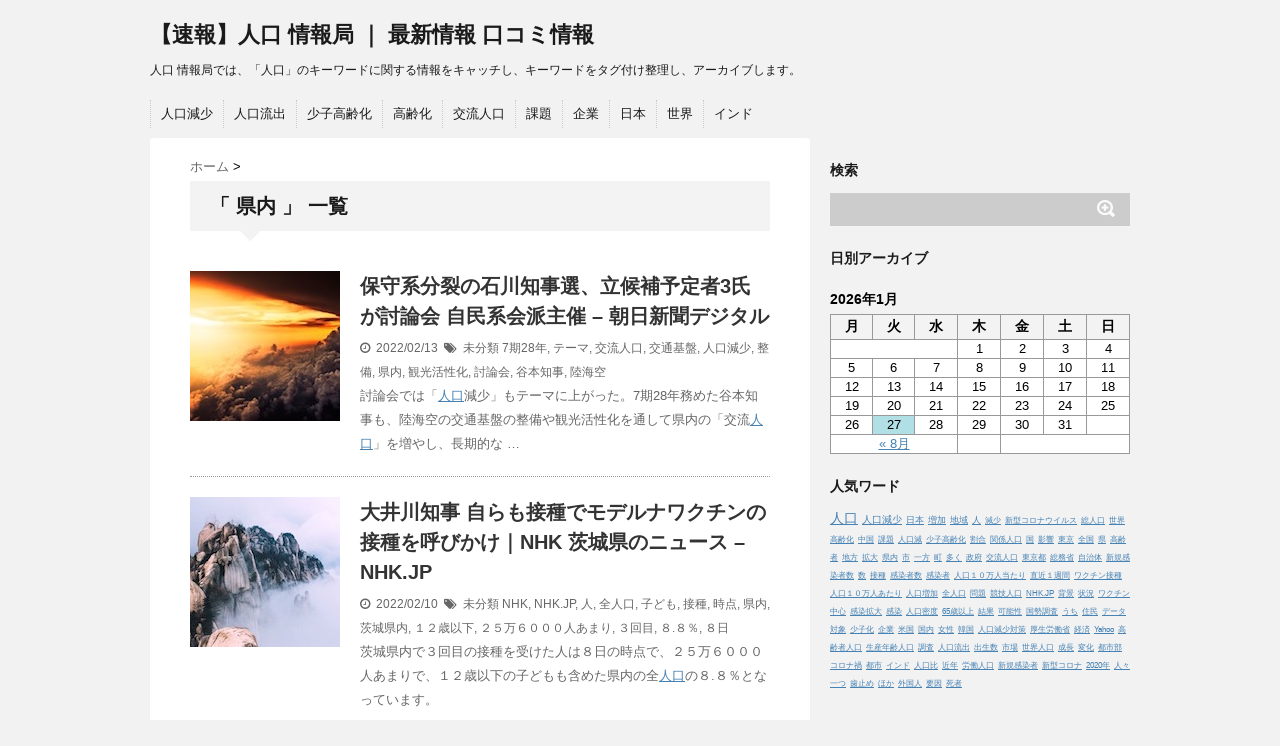

--- FILE ---
content_type: text/html; charset=UTF-8
request_url: https://johocloud.net/tag/%E7%9C%8C%E5%86%85/
body_size: 17845
content:
<!DOCTYPE html>
<!--[if lt IE 7]> <html class="ie6" lang="ja"> <![endif]-->
<!--[if IE 7]> <html class="i7" lang="ja"> <![endif]-->
<!--[if IE 8]> <html class="ie" lang="ja"> <![endif]-->
<!--[if gt IE 8]><!--> <html lang="ja"> <!--<![endif]-->
<head>
<meta charset="UTF-8" />
<meta name="viewport" content="width=device-width,initial-scale=1.0,user-scalable=no">
<meta name="format-detection" content="telephone=no" />
<meta name="robots" content="noindex,follow">
<title>県内 | 【速報】人口 情報局 ｜ 最新情報 口コミ情報</title>
<link rel="stylesheet" href="https://johocloud.net/wp-content/themes/stinger5ver20150505b/css/normalize.css">
<link rel="stylesheet" href="https://johocloud.net/wp-content/themes/stinger5-child/style.css" type="text/css" media="screen" />
<link rel="alternate" type="application/rss+xml" title="【速報】人口 情報局 ｜ 最新情報 口コミ情報 RSS Feed" href="https://johocloud.net/feed/" />
<link rel="pingback" href="https://johocloud.net/xmlrpc.php" />
<link rel="shortcut icon" href="https://johocloud.net/wp-content/themes/stinger5ver20150505b/images/logo.ico" />
<link href="//netdna.bootstrapcdn.com/font-awesome/4.0.3/css/font-awesome.css" rel="stylesheet">
<!--[if lt IE 9]>
<script src="https://css3-mediaqueries-js.googlecode.com/svn/trunk/css3-mediaqueries.js"></script>
<script src="https://johocloud.net/wp-content/themes/stinger5ver20150505b/js/html5shiv.js"></script>
<![endif]-->

<!-- All in One SEO Pack 2.12 by Michael Torbert of Semper Fi Web Designob_start_detected [-1,-1] -->
<link rel='next' href='https://johocloud.net/tag/%E7%9C%8C%E5%86%85/page/2/' />

<link rel="canonical" href="https://johocloud.net/tag/%e7%9c%8c%e5%86%85/" />
<!-- /all in one seo pack -->
<link rel='dns-prefetch' href='//ajax.googleapis.com' />
<link rel='dns-prefetch' href='//s.w.org' />
		<script type="text/javascript">
			window._wpemojiSettings = {"baseUrl":"https:\/\/s.w.org\/images\/core\/emoji\/12.0.0-1\/72x72\/","ext":".png","svgUrl":"https:\/\/s.w.org\/images\/core\/emoji\/12.0.0-1\/svg\/","svgExt":".svg","source":{"concatemoji":"https:\/\/johocloud.net\/wp-includes\/js\/wp-emoji-release.min.js?ver=5.3.20"}};
			!function(e,a,t){var n,r,o,i=a.createElement("canvas"),p=i.getContext&&i.getContext("2d");function s(e,t){var a=String.fromCharCode;p.clearRect(0,0,i.width,i.height),p.fillText(a.apply(this,e),0,0);e=i.toDataURL();return p.clearRect(0,0,i.width,i.height),p.fillText(a.apply(this,t),0,0),e===i.toDataURL()}function c(e){var t=a.createElement("script");t.src=e,t.defer=t.type="text/javascript",a.getElementsByTagName("head")[0].appendChild(t)}for(o=Array("flag","emoji"),t.supports={everything:!0,everythingExceptFlag:!0},r=0;r<o.length;r++)t.supports[o[r]]=function(e){if(!p||!p.fillText)return!1;switch(p.textBaseline="top",p.font="600 32px Arial",e){case"flag":return s([127987,65039,8205,9895,65039],[127987,65039,8203,9895,65039])?!1:!s([55356,56826,55356,56819],[55356,56826,8203,55356,56819])&&!s([55356,57332,56128,56423,56128,56418,56128,56421,56128,56430,56128,56423,56128,56447],[55356,57332,8203,56128,56423,8203,56128,56418,8203,56128,56421,8203,56128,56430,8203,56128,56423,8203,56128,56447]);case"emoji":return!s([55357,56424,55356,57342,8205,55358,56605,8205,55357,56424,55356,57340],[55357,56424,55356,57342,8203,55358,56605,8203,55357,56424,55356,57340])}return!1}(o[r]),t.supports.everything=t.supports.everything&&t.supports[o[r]],"flag"!==o[r]&&(t.supports.everythingExceptFlag=t.supports.everythingExceptFlag&&t.supports[o[r]]);t.supports.everythingExceptFlag=t.supports.everythingExceptFlag&&!t.supports.flag,t.DOMReady=!1,t.readyCallback=function(){t.DOMReady=!0},t.supports.everything||(n=function(){t.readyCallback()},a.addEventListener?(a.addEventListener("DOMContentLoaded",n,!1),e.addEventListener("load",n,!1)):(e.attachEvent("onload",n),a.attachEvent("onreadystatechange",function(){"complete"===a.readyState&&t.readyCallback()})),(n=t.source||{}).concatemoji?c(n.concatemoji):n.wpemoji&&n.twemoji&&(c(n.twemoji),c(n.wpemoji)))}(window,document,window._wpemojiSettings);
		</script>
		<style type="text/css">
img.wp-smiley,
img.emoji {
	display: inline !important;
	border: none !important;
	box-shadow: none !important;
	height: 1em !important;
	width: 1em !important;
	margin: 0 .07em !important;
	vertical-align: -0.1em !important;
	background: none !important;
	padding: 0 !important;
}
</style>
	<link rel='stylesheet' id='wp-block-library-css'  href='https://johocloud.net/wp-includes/css/dist/block-library/style.min.css?ver=5.3.20' type='text/css' media='all' />
<link rel='stylesheet' id='archives-cal-calendrier-css'  href='https://johocloud.net/wp-content/plugins/archives-calendar-widget/themes/calendrier.css?ver=1.0.12' type='text/css' media='all' />
<link rel='stylesheet' id='whats-new-style-css'  href='https://johocloud.net/wp-content/plugins/whats-new-genarator/whats-new.css?ver=2.0.2' type='text/css' media='all' />
<link rel='stylesheet' id='parent-style-css'  href='https://johocloud.net/wp-content/themes/stinger5ver20150505b/style.css?ver=5.3.20' type='text/css' media='all' />
<link rel='stylesheet' id='child-style-css'  href='https://johocloud.net/wp-content/themes/stinger5-child/style.css?ver=5.3.20' type='text/css' media='all' />
<script>if (document.location.protocol != "https:") {document.location = document.URL.replace(/^http:/i, "https:");}</script><script type='text/javascript' src='https://ajax.googleapis.com/ajax/libs/jquery/1.11.1/jquery.min.js?ver=5.3.20'></script>
<script type='text/javascript' src='https://johocloud.net/wp-content/plugins/archives-calendar-widget/admin/js/jquery.arcw-init.js?ver=1.0.12'></script>
<link rel='https://api.w.org/' href='https://johocloud.net/wp-json/' />
<!-- Analytics by WP-Statistics v12.6.6.1 - https://wp-statistics.com/ -->
<style type="text/css">
/*グループ1
------------------------------------------------------------*/
/*ブログタイトル*/
header .sitename a {
 color: #1a1a1a;
}
/* メニュー */
nav li a {
 color: #1a1a1a;
}
/*キャプション */

header h1 {
 color: #1a1a1a;
}
header .descr {
 color: #1a1a1a;
}
/* アコーディオン */
#s-navi dt.trigger .op {
	color: #1a1a1a;
}
.acordion_tree li a {
	color: #1a1a1a;
}
/* サイド見出し */
aside h4 {
 color: #1a1a1a;
}
/* フッター文字 */
#footer,#footer .copy {
color: #1a1a1a;
}
/*グループ2
------------------------------------------------------------*/
/* 中見出し */
h2 {
 background: #f3f3f3;
 color: #1a1a1a;
}
h2:after {
 border-top: 10px solid #f3f3f3;
}
h2:before {
 border-top: 10px solid #f3f3f3;
}
/*小見出し*/
.post h3 {
 border-bottom: 1px #f3f3f3 dotted;
}
/* 記事タイトル下の線 */
.blogbox {
 border-top-color: #f3f3f3;
 border-bottom-color: #f3f3f3;
}
/* コメントボタン色 */
#comments input[type="submit"] {
background-color: #f3f3f3;
}
#comments input[type="submit"] {
color: #1a1a1a;
}
/*グループ3
------------------------------------------------------------*/
/* 記事タイトル下 */
.blogbox {
 background: #f3f3f3;
}
/*h4*/
.post h4{
background-color:#f3f3f3;
}
/* コメント */
#comments {
 background: #f3f3f3;
}
/* カレンダー曜日背景 */
#wp-calendar thead tr th {
 background: #f3f3f3;
}
/*グループ4
------------------------------------------------------------*/
/* RSSボタン */
.rssbox a {
	background-color: #87BF31;
}
/*グループ5
------------------------------------------------------------*/
/* 検索フォーム */
#s {
 background: #ccc;
}
#searchsubmit{
 background: #ccc;
}

</style>
<style type="text/css">.broken_link, a.broken_link {
	text-decoration: line-through;
}</style>		<style type="text/css" id="wp-custom-css">
			#gazou p {
    margin: 0px;
    display: none;
}

dl#pr {
    display: block !important;
    min-height: 50px !important;
    font-size: 14px !important;
    padding: 20px !important;
    border: solid 1px #F44336 !important;
    background: #f3f3f354 !important;
}		</style>
		<!-- ## NXS/OG ## --><!-- ## NXSOGTAGS ## --><!-- ## NXS/OG ## -->
	
	<script data-ad-client="ca-pub-3103256787052586" async src="https://pagead2.googlesyndication.com/pagead/js/adsbygoogle.js"></script>
	
</head>
<body data-rsssl=1 class="archive tag tag-558">
<!-- アコーディオン -->
<nav id="s-navi" class="pcnone">
  <dl class="acordion">
    <dt class="trigger">
      <p><span class="op"><i class="fa fa-bars"></i>&nbsp; MENU</span></p>
    </dt>
    <dd class="acordion_tree">
      <ul>
        <div class="menu-nav-container"><ul id="menu-nav" class="menu"><li id="menu-item-11974" class="menu-item menu-item-type-custom menu-item-object-custom menu-item-11974"><a href="https://johocloud.net/tag/%e4%ba%ba%e5%8f%a3%e6%b8%9b%e5%b0%91/">人口減少</a></li>
<li id="menu-item-11984" class="menu-item menu-item-type-custom menu-item-object-custom menu-item-11984"><a href="https://johocloud.net/tag/%e4%ba%ba%e5%8f%a3%e6%b5%81%e5%87%ba/">人口流出</a></li>
<li id="menu-item-11975" class="menu-item menu-item-type-custom menu-item-object-custom menu-item-11975"><a href="https://johocloud.net/tag/%e5%b0%91%e5%ad%90%e9%ab%98%e9%bd%a2%e5%8c%96/">少子高齢化</a></li>
<li id="menu-item-11976" class="menu-item menu-item-type-custom menu-item-object-custom menu-item-11976"><a href="https://johocloud.net/tag/%e9%ab%98%e9%bd%a2%e5%8c%96/">高齢化</a></li>
<li id="menu-item-11977" class="menu-item menu-item-type-custom menu-item-object-custom menu-item-11977"><a href="https://johocloud.net/tag/%e4%ba%a4%e6%b5%81%e4%ba%ba%e5%8f%a3/">交流人口</a></li>
<li id="menu-item-11978" class="menu-item menu-item-type-custom menu-item-object-custom menu-item-11978"><a href="https://johocloud.net/tag/%e8%aa%b2%e9%a1%8c/">課題</a></li>
<li id="menu-item-11979" class="menu-item menu-item-type-custom menu-item-object-custom menu-item-11979"><a href="https://johocloud.net/tag/%e4%bc%81%e6%a5%ad/">企業</a></li>
<li id="menu-item-11980" class="menu-item menu-item-type-custom menu-item-object-custom menu-item-11980"><a href="https://johocloud.net/tag/%e6%97%a5%e6%9c%ac/">日本</a></li>
<li id="menu-item-11981" class="menu-item menu-item-type-custom menu-item-object-custom menu-item-11981"><a href="https://johocloud.net/tag/%e4%b8%96%e7%95%8c/">世界</a></li>
<li id="menu-item-11982" class="menu-item menu-item-type-custom menu-item-object-custom menu-item-11982"><a href="https://johocloud.net/tag/%e3%82%a4%e3%83%b3%e3%83%89/">インド</a></li>
</ul></div>      </ul>
      <div class="clear"></div>
    </dd>
  </dl>
</nav>
<!-- /アコーディオン -->
<div id="wrapper">
<header> 
  <!-- ロゴ又はブログ名 -->
  <p class="sitename"><a href="https://johocloud.net/">
        【速報】人口 情報局 ｜ 最新情報 口コミ情報        </a></p>
  <!-- キャプション -->
    <p class="descr">
    人口 情報局では、「人口」のキーワードに関する情報をキャッチし、キーワードをタグ付け整理し、アーカイブします。  </p>
    
  <!--
カスタムヘッダー画像
-->
  <div id="gazou">
        <p id="headimg"><img src="https://johocloud.net/wp-content/themes/stinger5ver20150505b/images/stinger5.png" alt="*" width="980" height="250" /></p>
      </div>
  <!-- /gazou --> 
  <!--
メニュー
-->
  <nav class="smanone clearfix">
    <div class="menu-nav-container"><ul id="menu-nav-1" class="menu"><li class="menu-item menu-item-type-custom menu-item-object-custom menu-item-11974"><a href="https://johocloud.net/tag/%e4%ba%ba%e5%8f%a3%e6%b8%9b%e5%b0%91/">人口減少</a></li>
<li class="menu-item menu-item-type-custom menu-item-object-custom menu-item-11984"><a href="https://johocloud.net/tag/%e4%ba%ba%e5%8f%a3%e6%b5%81%e5%87%ba/">人口流出</a></li>
<li class="menu-item menu-item-type-custom menu-item-object-custom menu-item-11975"><a href="https://johocloud.net/tag/%e5%b0%91%e5%ad%90%e9%ab%98%e9%bd%a2%e5%8c%96/">少子高齢化</a></li>
<li class="menu-item menu-item-type-custom menu-item-object-custom menu-item-11976"><a href="https://johocloud.net/tag/%e9%ab%98%e9%bd%a2%e5%8c%96/">高齢化</a></li>
<li class="menu-item menu-item-type-custom menu-item-object-custom menu-item-11977"><a href="https://johocloud.net/tag/%e4%ba%a4%e6%b5%81%e4%ba%ba%e5%8f%a3/">交流人口</a></li>
<li class="menu-item menu-item-type-custom menu-item-object-custom menu-item-11978"><a href="https://johocloud.net/tag/%e8%aa%b2%e9%a1%8c/">課題</a></li>
<li class="menu-item menu-item-type-custom menu-item-object-custom menu-item-11979"><a href="https://johocloud.net/tag/%e4%bc%81%e6%a5%ad/">企業</a></li>
<li class="menu-item menu-item-type-custom menu-item-object-custom menu-item-11980"><a href="https://johocloud.net/tag/%e6%97%a5%e6%9c%ac/">日本</a></li>
<li class="menu-item menu-item-type-custom menu-item-object-custom menu-item-11981"><a href="https://johocloud.net/tag/%e4%b8%96%e7%95%8c/">世界</a></li>
<li class="menu-item menu-item-type-custom menu-item-object-custom menu-item-11982"><a href="https://johocloud.net/tag/%e3%82%a4%e3%83%b3%e3%83%89/">インド</a></li>
</ul></div>  </nav>
</header>

<div id="content" class="clearfix">
  <div id="contentInner">
    <main>
      <article>
    <div id="breadcrumb">
      <div itemscope itemtype="http://data-vocabulary.org/Breadcrumb"> <a href="https://johocloud.net" itemprop="url"> <span itemprop="title">ホーム</span> </a> &gt; </div>
                                              </div>
    <!--/kuzu-->
          <!--ループ開始-->
          <h2>「
                        県内                        」 一覧 </h2>
          <div id="topnews">
    <dl class="clearfix">
    <dt> <a href="https://johocloud.net/2022/02/13/3-2766-2/" >
            <img src="https://johocloud.net/wp-content/themes/stinger5ver20150505b/images/no-img13.jpg" alt="no image" title="no image" width="100" height="100" />
            </a> </dt>
    <dd>
      <h3><a href="https://johocloud.net/2022/02/13/3-2766-2/">
        &#20445;&#23432;&#31995;&#20998;&#35010;&#12398;&#30707;&#24029;&#30693;&#20107;&#36984;&#12289;&#31435;&#20505;&#35036;&#20104;&#23450;&#32773;3&#27663;&#12364;&#35342;&#35542;&#20250; &#33258;&#27665;&#31995;&#20250;&#27966;&#20027;&#20652; &#8211; &#26397;&#26085;&#26032;&#32862;&#12487;&#12472;&#12479;&#12523;        </a></h3>
      <div class="blog_info">
        <p><i class="fa fa-clock-o"></i>&nbsp;
          2022/02/13          &nbsp;<span class="pcone"><i class="fa fa-tags"></i>&nbsp;
          未分類          <a href="https://johocloud.net/tag/7%e6%9c%9f28%e5%b9%b4/" rel="tag">7期28年</a>, <a href="https://johocloud.net/tag/%e3%83%86%e3%83%bc%e3%83%9e/" rel="tag">テーマ</a>, <a href="https://johocloud.net/tag/%e4%ba%a4%e6%b5%81%e4%ba%ba%e5%8f%a3/" rel="tag">交流人口</a>, <a href="https://johocloud.net/tag/%e4%ba%a4%e9%80%9a%e5%9f%ba%e7%9b%a4/" rel="tag">交通基盤</a>, <a href="https://johocloud.net/tag/%e4%ba%ba%e5%8f%a3%e6%b8%9b%e5%b0%91/" rel="tag">人口減少</a>, <a href="https://johocloud.net/tag/%e6%95%b4%e5%82%99/" rel="tag">整備</a>, <a href="https://johocloud.net/tag/%e7%9c%8c%e5%86%85/" rel="tag">県内</a>, <a href="https://johocloud.net/tag/%e8%a6%b3%e5%85%89%e6%b4%bb%e6%80%a7%e5%8c%96/" rel="tag">観光活性化</a>, <a href="https://johocloud.net/tag/%e8%a8%8e%e8%ab%96%e4%bc%9a/" rel="tag">討論会</a>, <a href="https://johocloud.net/tag/%e8%b0%b7%e6%9c%ac%e7%9f%a5%e4%ba%8b/" rel="tag">谷本知事</a>, <a href="https://johocloud.net/tag/%e9%99%b8%e6%b5%b7%e7%a9%ba/" rel="tag">陸海空</a>          </span></p>
      </div>
      <div class="smanone">
        <p>討論会では「<a href="https://johocloud.net/" target='_blank' >人口</a>減少」もテーマに上がった。7期28年務めた谷本知事も、陸海空の交通基盤の整備や観光活性化を通して県内の「交流<a href="https://johocloud.net/" target='_blank' >人口</a>」を増やし、長期的な&nbsp;&#8230;</p>
      </div>
    </dd>
  </dl>
    <dl class="clearfix">
    <dt> <a href="https://johocloud.net/2022/02/10/12403-8/" >
            <img src="https://johocloud.net/wp-content/themes/stinger5ver20150505b/images/no-img12.jpg" alt="no image" title="no image" width="100" height="100" />
            </a> </dt>
    <dd>
      <h3><a href="https://johocloud.net/2022/02/10/12403-8/">
        &#22823;&#20117;&#24029;&#30693;&#20107; &#33258;&#12425;&#12418;&#25509;&#31278;&#12391;&#12514;&#12487;&#12523;&#12490;&#12527;&#12463;&#12481;&#12531;&#12398;&#25509;&#31278;&#12434;&#21628;&#12403;&#12363;&#12369;&#65372;NHK &#33576;&#22478;&#30476;&#12398;&#12491;&#12517;&#12540;&#12473; &#8211; NHK.JP        </a></h3>
      <div class="blog_info">
        <p><i class="fa fa-clock-o"></i>&nbsp;
          2022/02/10          &nbsp;<span class="pcone"><i class="fa fa-tags"></i>&nbsp;
          未分類          <a href="https://johocloud.net/tag/nhk/" rel="tag">NHK</a>, <a href="https://johocloud.net/tag/nhk-jp/" rel="tag">NHK.JP</a>, <a href="https://johocloud.net/tag/%e4%ba%ba/" rel="tag">人</a>, <a href="https://johocloud.net/tag/%e5%85%a8%e4%ba%ba%e5%8f%a3/" rel="tag">全人口</a>, <a href="https://johocloud.net/tag/%e5%ad%90%e3%81%a9%e3%82%82/" rel="tag">子ども</a>, <a href="https://johocloud.net/tag/%e6%8e%a5%e7%a8%ae/" rel="tag">接種</a>, <a href="https://johocloud.net/tag/%e6%99%82%e7%82%b9/" rel="tag">時点</a>, <a href="https://johocloud.net/tag/%e7%9c%8c%e5%86%85/" rel="tag">県内</a>, <a href="https://johocloud.net/tag/%e8%8c%a8%e5%9f%8e%e7%9c%8c%e5%86%85/" rel="tag">茨城県内</a>, <a href="https://johocloud.net/tag/%ef%bc%91%ef%bc%92%e6%ad%b3%e4%bb%a5%e4%b8%8b/" rel="tag">１２歳以下</a>, <a href="https://johocloud.net/tag/%ef%bc%92%ef%bc%95%e4%b8%87%ef%bc%96%ef%bc%90%ef%bc%90%ef%bc%90%e4%ba%ba%e3%81%82%e3%81%be%e3%82%8a/" rel="tag">２５万６０００人あまり</a>, <a href="https://johocloud.net/tag/%ef%bc%93%e5%9b%9e%e7%9b%ae/" rel="tag">３回目</a>, <a href="https://johocloud.net/tag/%ef%bc%98-%ef%bc%98%ef%bc%85/" rel="tag">８.８％</a>, <a href="https://johocloud.net/tag/%ef%bc%98%e6%97%a5/" rel="tag">８日</a>          </span></p>
      </div>
      <div class="smanone">
        <p>茨城県内で３回目の接種を受けた人は８日の時点で、２５万６０００人あまりで、１２歳以下の子どもも含めた県内の全<a href="https://johocloud.net/" target='_blank' >人口</a>の８.８％となっています。</p>
      </div>
    </dd>
  </dl>
    <dl class="clearfix">
    <dt> <a href="https://johocloud.net/2022/02/04/311-9/" >
            <img src="https://johocloud.net/wp-content/themes/stinger5ver20150505b/images/no-img19.jpg" alt="no image" title="no image" width="100" height="100" />
            </a> </dt>
    <dd>
      <h3><a href="https://johocloud.net/2022/02/04/311-9/">
        &#12304;&#30476;&#12398;&#24403;&#21021;&#20104;&#31639;&#26696;&#12305;&#20154;&#12434;&#21628;&#12403;&#36796;&#12415;&#27963;&#21147;&#12434;&#65288;&#65298;&#26376;&#65300;&#26085;&#65289; | &#31119;&#23798;&#27665;&#22577;        </a></h3>
      <div class="blog_info">
        <p><i class="fa fa-clock-o"></i>&nbsp;
          2022/02/04          &nbsp;<span class="pcone"><i class="fa fa-tags"></i>&nbsp;
          未分類          <a href="https://johocloud.net/tag/%e4%ba%a4%e6%b5%81%e4%ba%ba%e5%8f%a3/" rel="tag">交流人口</a>, <a href="https://johocloud.net/tag/%e4%ba%ba%e5%8f%a3%e6%b8%9b/" rel="tag">人口減</a>, <a href="https://johocloud.net/tag/%e5%9c%b0%e5%9f%9f/" rel="tag">地域</a>, <a href="https://johocloud.net/tag/%e5%a4%9a%e3%81%8f/" rel="tag">多く</a>, <a href="https://johocloud.net/tag/%e5%bd%b1%e9%9f%bf/" rel="tag">影響</a>, <a href="https://johocloud.net/tag/%e6%9d%b1%e4%ba%ac%e9%9b%bb%e5%8a%9b%e7%a6%8f%e5%b3%b6%e7%ac%ac%e4%b8%80%e5%8e%9f%e7%99%ba%e4%ba%8b%e6%95%85/" rel="tag">東京電力福島第一原発事故</a>, <a href="https://johocloud.net/tag/%e6%9d%b1%e6%97%a5%e6%9c%ac%e5%a4%a7%e9%9c%87%e7%81%bd/" rel="tag">東日本大震災</a>, <a href="https://johocloud.net/tag/%e6%b4%bb%e5%8a%9b/" rel="tag">活力</a>, <a href="https://johocloud.net/tag/%e7%9c%8c%e5%86%85/" rel="tag">県内</a>, <a href="https://johocloud.net/tag/%e7%a7%bb%e4%bd%8f%e8%80%85/" rel="tag">移住者</a>          </span></p>
      </div>
      <div class="smanone">
        <p>県内は<a href="https://easternjapan.nihon.link/" target='_blank' >東日本</a>大震災と<a href="https://tokyo.xn--oct85uyyf216a.club/" target='_blank' >東京</a>電力福島第一原発事故の影響が残り<a href="https://johocloud.net/" target='_blank' >人口</a>減が深刻だ。多くの移住者を呼び込むとともに交流<a href="https://johocloud.net/" target='_blank' >人口</a>を増やし、地域の活力を生み出す必要がある&nbsp;&#8230;</p>
      </div>
    </dd>
  </dl>
    <dl class="clearfix">
    <dt> <a href="https://johocloud.net/2022/02/02/12488-26/" >
            <img src="https://johocloud.net/wp-content/themes/stinger5ver20150505b/images/no-img14.jpg" alt="no image" title="no image" width="100" height="100" />
            </a> </dt>
    <dd>
      <h3><a href="https://johocloud.net/2022/02/02/12488-26/">
        &#21315;&#31278;&#39640;&#12473;&#12461;&#12540;&#37096;&#12398;&#65298;&#20154; &#20840;&#22269;&#22823;&#20250;&#12395;&#65299;&#24180;&#36899;&#32154;&#20986;&#22580;&#12300;&#12505;&#12473;&#12488;&#12479;&#12452;&#12512;&#30446;&#25351;&#12377;&#12301; &#8211; &#31070;&#25144;&#26032;&#32862;NEXT | &#35199;&#25773;        </a></h3>
      <div class="blog_info">
        <p><i class="fa fa-clock-o"></i>&nbsp;
          2022/02/02          &nbsp;<span class="pcone"><i class="fa fa-tags"></i>&nbsp;
          未分類          <a href="https://johocloud.net/tag/next/" rel="tag">NEXT&amp;</a>, <a href="https://johocloud.net/tag/%e3%82%b9%e3%82%ad%e3%83%bc%e6%9d%bf/" rel="tag">スキー板</a>, <a href="https://johocloud.net/tag/%e5%85%83%e3%82%aa%e3%83%aa%e3%83%b3%e3%83%94%e3%83%83%e3%82%af%e9%81%b8%e6%89%8b/" rel="tag">元オリンピック選手</a>, <a href="https://johocloud.net/tag/%e5%85%a8%e5%9b%bd%e5%a4%a7%e4%bc%9a%e5%87%ba%e5%a0%b4/" rel="tag">全国大会出場</a>, <a href="https://johocloud.net/tag/%e5%b0%91%e3%81%aa%e3%81%84%e3%81%93%e3%81%a8/" rel="tag">少ないこと</a>, <a href="https://johocloud.net/tag/%e6%8c%87%e5%b0%8e/" rel="tag">指導</a>, <a href="https://johocloud.net/tag/%e7%9c%8c%e5%86%85/" rel="tag">県内</a>, <a href="https://johocloud.net/tag/%e7%ab%b6%e6%8a%80%e4%ba%ba%e5%8f%a3/" rel="tag">競技人口</a>, <a href="https://johocloud.net/tag/%ef%bc%92%e4%ba%ba/" rel="tag">２人</a>, <a href="https://johocloud.net/tag/%ef%bc%93%e5%b9%b4%e9%80%a3%e7%b6%9a/" rel="tag">３年連続</a>          </span></p>
      </div>
      <div class="smanone">
        <p>県内の競技<a href="https://johocloud.net/" target='_blank' >人口</a>が少ないこともあり、２人は３年連続の全国大会出場。今回は元オリンピック選手の指導を仰ぎ、さらに<a href="http://skiing.johocloud.net/" target='_blank' >スキー</a>板も新調して意気込む。</p>
      </div>
    </dd>
  </dl>
    <dl class="clearfix">
    <dt> <a href="https://johocloud.net/2022/02/02/47news-30/" >
            <img src="https://johocloud.net/wp-content/themes/stinger5ver20150505b/images/no-img6.jpg" alt="no image" title="no image" width="100" height="100" />
            </a> </dt>
    <dd>
      <h3><a href="https://johocloud.net/2022/02/02/47news-30/">
        &#30476;&#20869;<b>&#20154;&#21475;</b>&#12364;&#65298;&#65296;&#24180;&#36899;&#32154;&#28187; &#31038;&#20250;&#28187;&#12399;&#32302;&#23567; &#8211; 47NEWS        </a></h3>
      <div class="blog_info">
        <p><i class="fa fa-clock-o"></i>&nbsp;
          2022/02/02          &nbsp;<span class="pcone"><i class="fa fa-tags"></i>&nbsp;
          未分類          <a href="https://johocloud.net/tag/47news-%e4%b8%80%e6%9c%88%e4%b8%80%e6%97%a5%e6%99%82%e7%82%b9/" rel="tag">47NEWS 一月一日時点</a>, <a href="https://johocloud.net/tag/%e4%ba%8c%e5%8d%81%e5%b9%b4%e9%80%a3%e7%b6%9a/" rel="tag">二十年連続</a>, <a href="https://johocloud.net/tag/%e4%ba%8c%e7%99%be%e4%ba%8c%e4%b8%87%e4%b9%9d%e5%8d%83%e4%ba%94%e7%99%be%e5%9b%9b%e5%8d%81%e4%b8%80%e4%ba%ba/" rel="tag">二百二万九千五百四十一人</a>, <a href="https://johocloud.net/tag/%e4%ba%ba%e5%8f%a3/" rel="tag">人口</a>, <a href="https://johocloud.net/tag/%e5%89%8d%e5%b9%b4%e6%af%94%e4%b8%80%e4%b8%87%e4%ba%94%e5%8d%83%e4%ba%8c%e7%99%be%e4%b8%89%e5%8d%81%e4%b9%9d%e4%ba%ba/" rel="tag">前年比一万五千二百三十九人</a>, <a href="https://johocloud.net/tag/%e6%b8%9b/" rel="tag">減</a>, <a href="https://johocloud.net/tag/%e6%b8%9b%e5%b0%91/" rel="tag">減少</a>, <a href="https://johocloud.net/tag/%e7%9c%8c/" rel="tag">県</a>, <a href="https://johocloud.net/tag/%e7%9c%8c%e5%86%85/" rel="tag">県内</a>, <a href="https://johocloud.net/tag/%e8%aa%bf%e6%9f%bb/" rel="tag">調査</a>, <a href="https://johocloud.net/tag/%ef%bc%97%ef%bc%95%ef%bc%85/" rel="tag">７５％</a>          </span></p>
      </div>
      <div class="smanone">
        <p>一月一日時点の県内の<a href="https://johocloud.net/" target='_blank' >人口</a>が前年比一万五千二百三十九人（０・７５％）減の二百二万九千五百四十一人になったことが県の調査で分かった。減少は二十年連続。</p>
      </div>
    </dd>
  </dl>
    <dl class="clearfix">
    <dt> <a href="https://johocloud.net/2022/01/29/12300-38/" >
            <img src="https://johocloud.net/wp-content/themes/stinger5ver20150505b/images/no-img19.jpg" alt="no image" title="no image" width="100" height="100" />
            </a> </dt>
    <dd>
      <h3><a href="https://johocloud.net/2022/01/29/12300-38/">
        &#12304;&#65298;&#65296;&#65298;&#65297;&#24180;<b>&#20154;&#21475;</b>&#31227;&#21205;&#12305;&#31070;&#22856;&#24029;&#12289;&#36578;&#20837;&#36229;&#36942;&#12364;&#20840;&#22269;&#26368;&#22810; &#12300;&#33073;&#12539;&#26481;&#20140;&#12289;&#37117;&#24515;&#12301;&hellip;&#28248;&#21335;&#12364;&#20154;&#27671;&#65288;&#12459;&#12490;&#12525;&#12467; &#8230;        </a></h3>
      <div class="blog_info">
        <p><i class="fa fa-clock-o"></i>&nbsp;
          2022/01/29          &nbsp;<span class="pcone"><i class="fa fa-tags"></i>&nbsp;
          未分類          <a href="https://johocloud.net/tag/%e4%ba%ba%e5%8f%a3%e7%a7%bb%e5%8b%95%e8%aa%bf%e6%9f%bb/" rel="tag">人口移動調査</a>, <a href="https://johocloud.net/tag/%e4%ba%ba%e6%b0%97%e3%81%b6%e3%82%8a/" rel="tag">人気ぶり</a>, <a href="https://johocloud.net/tag/%e6%9c%80%e5%a4%9a/" rel="tag">最多</a>, <a href="https://johocloud.net/tag/%e6%b9%98%e5%8d%97%e3%82%a8%e3%83%aa%e3%82%a2/" rel="tag">湘南エリア</a>, <a href="https://johocloud.net/tag/%e7%9c%8c%e5%86%85/" rel="tag">県内</a>, <a href="https://johocloud.net/tag/%e7%a5%9e%e5%a5%88%e5%b7%9d%e7%9c%8c/" rel="tag">神奈川県</a>, <a href="https://johocloud.net/tag/%e7%b7%8f%e5%8b%99%e7%9c%81/" rel="tag">総務省</a>, <a href="https://johocloud.net/tag/%e8%bb%a2%e5%85%a5%e8%b6%85%e9%81%8e/" rel="tag">転入超過</a>, <a href="https://johocloud.net/tag/%e9%83%bd%e9%81%93%e5%ba%9c%e7%9c%8c%e5%88%a5/" rel="tag">都道府県別</a>, <a href="https://johocloud.net/tag/%ef%bc%92%ef%bc%90%ef%bc%92%ef%bc%91%e5%b9%b4/" rel="tag">２０２１年</a>, <a href="https://johocloud.net/tag/%ef%bc%92%ef%bc%98%e6%97%a5/" rel="tag">２８日</a>          </span></p>
      </div>
      <div class="smanone">
        <p>総務省が２８日公表した２０２１年の<a href="https://johocloud.net/" target='_blank' >人口</a>移動調査によると、都道府県別では神奈川県が転入超過で最多となった。県内では特に、湘南エリアの人気ぶりが&nbsp;&#8230;</p>
      </div>
    </dd>
  </dl>
    <dl class="clearfix">
    <dt> <a href="https://johocloud.net/2022/01/28/20986-14/" >
            <img src="https://johocloud.net/wp-content/themes/stinger5ver20150505b/images/no-img9.jpg" alt="no image" title="no image" width="100" height="100" />
            </a> </dt>
    <dd>
      <h3><a href="https://johocloud.net/2022/01/28/20986-14/">
        &#12300;&#28040;&#28357;&#21487;&#33021;&#24615;&#37117;&#24066;&#12301;&#12399;&#12356;&#12414; &#29694;&#23455;&#21619;&#24111;&#12403;&#12427;&#35430;&#31639;&#12289;&#28040;&#12360;&#12383;&#20986;&#29983;&#31069;&#12356;&#37329; &#8211; &#26397;&#26085;&#26032;&#32862;&#12487;&#12472;&#12479;&#12523;        </a></h3>
      <div class="blog_info">
        <p><i class="fa fa-clock-o"></i>&nbsp;
          2022/01/28          &nbsp;<span class="pcone"><i class="fa fa-tags"></i>&nbsp;
          未分類          <a href="https://johocloud.net/tag/14%e5%b8%82/" rel="tag">14市</a>, <a href="https://johocloud.net/tag/3%e5%89%b2%e8%bf%91%e3%81%8f/" rel="tag">3割近く</a>, <a href="https://johocloud.net/tag/%e4%ba%ba%e5%8f%a3/" rel="tag">人口</a>, <a href="https://johocloud.net/tag/%e4%ba%ba%e5%8f%a3%e6%b8%9b%e5%b0%91/" rel="tag">人口減少</a>, <a href="https://johocloud.net/tag/%e5%8d%83%e4%ba%ba/" rel="tag">千人</a>, <a href="https://johocloud.net/tag/%e5%a0%b4/" rel="tag">場</a>, <a href="https://johocloud.net/tag/%e7%86%8a%e6%9c%ac%e7%9c%8c%e6%b0%b4%e4%bf%a3%e5%b8%82/" rel="tag">熊本県水俣市</a>, <a href="https://johocloud.net/tag/%e7%9c%8c%e5%86%85/" rel="tag">県内</a>, <a href="https://johocloud.net/tag/%e8%87%aa%e6%b2%bb%e4%bd%93/" rel="tag">自治体</a>, <a href="https://johocloud.net/tag/%e8%b2%a1%e6%94%bf/" rel="tag">財政</a>          </span></p>
      </div>
      <div class="smanone">
        <p><a href="https://johocloud.net/" target='_blank' >人口</a>減少は、働く場や自治体の財政と密接に絡む。熊本県水俣市の<a href="https://johocloud.net/" target='_blank' >人口</a>は約20年間で3割近く減り、約2万3千人になった。県内の14市で最も少ない。</p>
      </div>
    </dd>
  </dl>
    <dl class="clearfix">
    <dt> <a href="https://johocloud.net/2022/01/25/65298-15/" >
            <img src="https://johocloud.net/wp-content/themes/stinger5ver20150505b/images/no-img2.jpg" alt="no image" title="no image" width="100" height="100" />
            </a> </dt>
    <dd>
      <h3><a href="https://johocloud.net/2022/01/25/65298-15/">
        &#12304;&#35443;&#22577;&#12305;&#20837;&#38498;&#24453;&#27231;&#32773;&#65297;&#65302;&#65302;&#65299;&#20154;&#12395; &#21644;&#27468;&#23665;&#30476;&#12289;&#65298;&#65300;&#26085;&#12399;&#65298;&#65301;&#65303;&#20154;&#24863;&#26579;&#30330;&#34920; &#8211; &#32000;&#20234;&#27665;&#22577;        </a></h3>
      <div class="blog_info">
        <p><i class="fa fa-clock-o"></i>&nbsp;
          2022/01/25          &nbsp;<span class="pcone"><i class="fa fa-tags"></i>&nbsp;
          未分類          <a href="https://johocloud.net/tag/%e4%ba%ba%e5%8f%a3%ef%bc%91%ef%bc%90%e4%b8%87%e4%ba%ba%e5%bd%93%e3%81%9f%e3%82%8a%e6%84%9f%e6%9f%93%e8%80%85%e6%95%b0/" rel="tag">人口１０万人当たり感染者数</a>, <a href="https://johocloud.net/tag/%e5%92%8c%e6%ad%8c%e5%b1%b1%e7%9c%8c/" rel="tag">和歌山県</a>, <a href="https://johocloud.net/tag/%e6%96%b0%e5%9e%8b%e3%82%b3%e3%83%ad%e3%83%8a%e3%82%a6%e3%82%a4%e3%83%ab%e3%82%b9/" rel="tag">新型コロナウイルス</a>, <a href="https://johocloud.net/tag/%e6%9b%b4%e6%96%b0/" rel="tag">更新</a>, <a href="https://johocloud.net/tag/%e7%9b%b4%e8%bf%91%ef%bc%91%e9%80%b1%e9%96%93/" rel="tag">直近１週間</a>, <a href="https://johocloud.net/tag/%e7%9c%8c%e5%86%85/" rel="tag">県内</a>, <a href="https://johocloud.net/tag/%e9%81%8e%e5%8e%bb%e6%9c%80%e5%a4%9a/" rel="tag">過去最多</a>, <a href="https://johocloud.net/tag/%ef%bc%92%ef%bc%94%e6%97%a5/" rel="tag">２４日</a>, <a href="https://johocloud.net/tag/%ef%bc%92%ef%bc%95%ef%bc%97%e4%ba%ba/" rel="tag">２５７人</a>          </span></p>
      </div>
      <div class="smanone">
        <p>和歌山県は２４日、県内で新たに２５７人が新型<a href="https://johocloud.com/SARS-CoV-2/" target='_blank' >コロナウイルス</a>に<a href="http://infection.johocloud.link/" target='_blank' >感染</a>したと発表した。直近１週間の<a href="https://johocloud.net/" target='_blank' >人口</a>１０万人当たり<a href="http://infection.johocloud.link/" target='_blank' >感染</a>者数は過去最多の更新が続き、&nbsp;&#8230;</p>
      </div>
    </dd>
  </dl>
    <dl class="clearfix">
    <dt> <a href="https://johocloud.net/2022/01/24/1239-112/" >
            <img src="https://johocloud.net/wp-content/themes/stinger5ver20150505b/images/no-img10.jpg" alt="no image" title="no image" width="100" height="100" />
            </a> </dt>
    <dd>
      <h3><a href="https://johocloud.net/2022/01/24/1239-112/">
        &#30476;&#29420;&#33258;&#12398;&#32202;&#24613;&#20107;&#24907;&#23459;&#35328; &#19968;&#24459;&#22806;&#20986;&#33258;&#31899;&#27714;&#12417;&#12378; &#39640;&#12522;&#12473;&#12463;&#22320;&#12399;&#24910;&#37325;&#21028;&#26029;&#12434; &#8211; &#26397;&#26085;&#26032;&#32862;&#12487;&#12472;&#12479;&#12523;        </a></h3>
      <div class="blog_info">
        <p><i class="fa fa-clock-o"></i>&nbsp;
          2022/01/24          &nbsp;<span class="pcone"><i class="fa fa-tags"></i>&nbsp;
          未分類          <a href="https://johocloud.net/tag/15%e4%ba%ba/" rel="tag">15人</a>, <a href="https://johocloud.net/tag/8%e6%9c%88/" rel="tag">8月</a>, <a href="https://johocloud.net/tag/%e4%ba%ba%e5%8f%a310%e4%b8%87%e4%ba%ba%e3%81%82%e3%81%9f%e3%82%8a/" rel="tag">人口10万人あたり</a>, <a href="https://johocloud.net/tag/%e5%ae%a3%e8%a8%80%e6%99%82/" rel="tag">宣言時</a>, <a href="https://johocloud.net/tag/%e5%b2%a9%e6%89%8b%e7%9c%8c/" rel="tag">岩手県</a>, <a href="https://johocloud.net/tag/%e5%b2%a9%e6%89%8b%e7%b7%8a%e6%80%a5%e4%ba%8b%e6%85%8b%e5%ae%a3%e8%a8%80/" rel="tag">岩手緊急事態宣言</a>, <a href="https://johocloud.net/tag/%e6%96%b0%e8%a6%8f%e6%84%9f%e6%9f%93%e8%80%85%e6%95%b0/" rel="tag">新規感染者数</a>, <a href="https://johocloud.net/tag/%e7%9b%b4%e8%bf%911%e9%80%b1%e9%96%93/" rel="tag">直近1週間</a>, <a href="https://johocloud.net/tag/%e7%9c%8c/" rel="tag">県</a>, <a href="https://johocloud.net/tag/%e7%9c%8c%e5%86%85/" rel="tag">県内</a>          </span></p>
      </div>
      <div class="smanone">
        <p>岩手県は23日、県内で直近1週間の<a href="https://johocloud.net/" target='_blank' >人口</a>10万人あたりの新規<a href="http://infection.johocloud.link/" target='_blank' >感染</a>者数が15人を超えたことから、県独自の「岩手緊急事態宣言」を出した。昨年8月の宣言時と比べて&nbsp;&#8230;</p>
      </div>
    </dd>
  </dl>
    <dl class="clearfix">
    <dt> <a href="https://johocloud.net/2022/01/18/1-100/" >
            <img src="https://johocloud.net/wp-content/themes/stinger5ver20150505b/images/no-img19.jpg" alt="no image" title="no image" width="100" height="100" />
            </a> </dt>
    <dd>
      <h3><a href="https://johocloud.net/2022/01/18/1-100/">
        1&#36913;&#38291;&#24863;&#26579;&#32773;&#12289;&#36942;&#21435;&#26368;&#22810;&#26356;&#26032;&#65295;&#38738;&#26862;&#30476; &#8211; &#26481;&#22885;&#26085;&#22577;        </a></h3>
      <div class="blog_info">
        <p><i class="fa fa-clock-o"></i>&nbsp;
          2022/01/18          &nbsp;<span class="pcone"><i class="fa fa-tags"></i>&nbsp;
          未分類          <a href="https://johocloud.net/tag/111%e4%ba%ba/" rel="tag">111人</a>, <a href="https://johocloud.net/tag/736%e4%ba%ba/" rel="tag">736人</a>, <a href="https://johocloud.net/tag/%e4%ba%ba%e5%8f%a310%e4%b8%87%e4%ba%ba%e5%bd%93%e3%81%9f%e3%82%8a/" rel="tag">人口10万人当たり</a>, <a href="https://johocloud.net/tag/%e6%96%b0%e5%9e%8b%e3%82%b3%e3%83%ad%e3%83%8a%e3%82%a6%e3%82%a4%e3%83%ab%e3%82%b9%e6%84%9f%e6%9f%93/" rel="tag">新型コロナウイルス感染</a>, <a href="https://johocloud.net/tag/%e6%96%b0%e8%a6%8f%e6%84%9f%e6%9f%93%e8%80%85%e6%95%b0%e5%90%88%e8%a8%88/" rel="tag">新規感染者数合計</a>, <a href="https://johocloud.net/tag/%e7%9b%b4%e8%bf%911%e9%80%b1%e9%96%93/" rel="tag">直近1週間</a>, <a href="https://johocloud.net/tag/%e7%9c%8c%e5%86%85/" rel="tag">県内</a>, <a href="https://johocloud.net/tag/%e9%9d%92%e6%a3%ae%e7%9c%8c/" rel="tag">青森県</a>          </span></p>
      </div>
      <div class="smanone">
        <p>青森県は18日、県内で新たに111人の新型<a href="https://johocloud.com/SARS-CoV-2/" target='_blank' >コロナウイルス</a><a href="http://infection.johocloud.link/" target='_blank' >感染</a>を確認したと発表した。直近1週間（12～18日）の新規<a href="http://infection.johocloud.link/" target='_blank' >感染</a>者数合計は736人。<a href="https://johocloud.net/" target='_blank' >人口</a>10万人当たりに&nbsp;&#8230;</p>
      </div>
    </dd>
  </dl>
    <dl class="clearfix">
    <dt> <a href="https://johocloud.net/2022/01/15/1829-282115/" >
            <img src="https://johocloud.net/wp-content/themes/stinger5ver20150505b/images/no-img4.jpg" alt="no image" title="no image" width="100" height="100" />
            </a> </dt>
    <dd>
      <h3><a href="https://johocloud.net/2022/01/15/1829-282115/">
        &#27798;&#32260;&#12467;&#12525;&#12490;&#36942;&#21435;&#26368;&#22810;1829&#20154; &#31859;&#36557;&#12399;282&#20154;&#65288;1&#26376;15&#26085;&#21320;&#24460;&#65289; &#8211; &#29705;&#29699;&#26032;&#22577;        </a></h3>
      <div class="blog_info">
        <p><i class="fa fa-clock-o"></i>&nbsp;
          2022/01/15          &nbsp;<span class="pcone"><i class="fa fa-tags"></i>&nbsp;
          未分類          <a href="https://johocloud.net/tag/16%e4%ba%ba%e6%b8%9b/" rel="tag">16人減</a>, <a href="https://johocloud.net/tag/3758%e4%ba%ba/" rel="tag">3758人</a>, <a href="https://johocloud.net/tag/7406%e4%ba%ba/" rel="tag">7406人</a>, <a href="https://johocloud.net/tag/%e4%ba%ba%e5%8f%a3%e6%af%941000%e4%ba%ba/" rel="tag">人口比1000人</a>, <a href="https://johocloud.net/tag/%e5%85%a5%e9%99%a2/" rel="tag">入院</a>, <a href="https://johocloud.net/tag/%e5%ae%ae%e5%8f%a4%e5%b3%b6/" rel="tag">宮古島</a>, <a href="https://johocloud.net/tag/%e7%99%82%e9%a4%8a%e8%aa%bf%e6%95%b4%e4%b8%ad/" rel="tag">療養調整中</a>, <a href="https://johocloud.net/tag/%e7%9c%8c%e5%86%85/" rel="tag">県内</a>, <a href="https://johocloud.net/tag/%e7%b1%b3%e8%bb%8d/" rel="tag">米軍</a>, <a href="https://johocloud.net/tag/%e7%b4%af%e8%a8%88/" rel="tag">累計</a>          </span></p>
      </div>
      <div class="smanone">
        <p>累計は7406人。 宮古島は16人減 <a href="https://johocloud.net/" target='_blank' >人口</a>比1000人下回る. 米軍を除いた県内の入院・療養調整中は3758人（&nbsp;&#8230;</p>
      </div>
    </dd>
  </dl>
    <dl class="clearfix">
    <dt> <a href="https://johocloud.net/2022/01/13/65489/" >
            <img src="https://johocloud.net/wp-content/themes/stinger5ver20150505b/images/no-img3.jpg" alt="no image" title="no image" width="100" height="100" />
            </a> </dt>
    <dd>
      <h3><a href="https://johocloud.net/2022/01/13/65489/">
        &#35251;&#20809;&#12539;&#12502;&#12521;&#12452;&#12480;&#12523;&#12510;&#12540;&#12465;&#12483;&#12488;&#12456;&#12522;&#12450;&#12487;&#12540;&#12479;&#12501;&#12449;&#12452;&#12523;&#12298;&#21271;&#20061;&#24030;&#24066;&#32232;&#12299; &#8211; &#36913;&#21002;&#12507;&#12486;&#12523;&#12524;&#12473;&#12488;&#12521;&#12531;        </a></h3>
      <div class="blog_info">
        <p><i class="fa fa-clock-o"></i>&nbsp;
          2022/01/13          &nbsp;<span class="pcone"><i class="fa fa-tags"></i>&nbsp;
          未分類          <a href="https://johocloud.net/tag/2019%e5%b9%b4/" rel="tag">2019年</a>, <a href="https://johocloud.net/tag/2620%e4%ba%ba/" rel="tag">2620人</a>, <a href="https://johocloud.net/tag/2%e7%95%aa/" rel="tag">2番</a>, <a href="https://johocloud.net/tag/94%e4%b8%87/" rel="tag">94万</a>, <a href="https://johocloud.net/tag/%e3%83%9e%e3%83%bc%e3%82%b1%e3%83%83%e3%83%88%e3%83%9d%e3%83%86%e3%83%b3%e3%82%b7%e3%83%a3%e3%83%ab/" rel="tag">マーケットポテンシャル</a>, <a href="https://johocloud.net/tag/%e3%83%9e%e3%83%bc%e3%82%b1%e3%83%83%e3%83%88%e8%a6%8f%e6%a8%a1/" rel="tag">マーケット規模</a>, <a href="https://johocloud.net/tag/%e4%ba%ba%e5%8f%a3/" rel="tag">人口</a>, <a href="https://johocloud.net/tag/%e4%ba%ba%e5%8f%a3%e3%82%b7%e3%82%a7%e3%82%a218-6%ef%bc%85/" rel="tag">人口シェア18.6％</a>, <a href="https://johocloud.net/tag/%e5%8c%97%e4%b9%9d%e5%b7%9e%e5%b8%82/" rel="tag">北九州市</a>, <a href="https://johocloud.net/tag/%e7%9c%8c%e5%86%85/" rel="tag">県内</a>, <a href="https://johocloud.net/tag/%e7%a6%8f%e5%b2%a1%e7%9c%8c%e5%86%85/" rel="tag">福岡県内</a>          </span></p>
      </div>
      <div class="smanone">
        <p>マーケットポテンシャル 北九州市の<a href="https://johocloud.net/" target='_blank' >人口</a>は94万 2620人（2019年）で、福岡県内の<a href="https://johocloud.net/" target='_blank' >人口</a>シェア18.6％を占めている。これは県内 2番のマーケット規模となっている&nbsp;&#8230;</p>
      </div>
    </dd>
  </dl>
    <dl class="clearfix">
    <dt> <a href="https://johocloud.net/2022/01/11/3537-5/" >
            <img src="https://johocloud.net/wp-content/themes/stinger5ver20150505b/images/no-img15.jpg" alt="no image" title="no image" width="100" height="100" />
            </a> </dt>
    <dd>
      <h3><a href="https://johocloud.net/2022/01/11/3537-5/">
        &#37326;&#29699;&#12398;&#31478;&#25216;<b>&#20154;&#21475;</b>&#25313;&#22823;&#12408; &#30476;&#20869;&#32068;&#32340;&#12395;&#12424;&#12427;&#26222;&#21450;&#22243;&#20307; &#65300;&#26376;&#12395;&#35373;&#31435; &#8211; NHK.JP        </a></h3>
      <div class="blog_info">
        <p><i class="fa fa-clock-o"></i>&nbsp;
          2022/01/11          &nbsp;<span class="pcone"><i class="fa fa-tags"></i>&nbsp;
          未分類          <a href="https://johocloud.net/tag/nhk-jp/" rel="tag">NHK.JP</a>, <a href="https://johocloud.net/tag/%e3%83%81%e3%83%bc%e3%83%a0/" rel="tag">チーム</a>, <a href="https://johocloud.net/tag/%e3%83%97%e3%83%ad/" rel="tag">プロ</a>, <a href="https://johocloud.net/tag/%e5%9b%a3%e4%bd%93/" rel="tag">団体</a>, <a href="https://johocloud.net/tag/%e6%8b%a1%e5%a4%a7/" rel="tag">拡大</a>, <a href="https://johocloud.net/tag/%e6%99%ae%e5%8f%8a%e6%b4%bb%e5%8b%95/" rel="tag">普及活動</a>, <a href="https://johocloud.net/tag/%e7%9c%8c%e5%86%85/" rel="tag">県内</a>, <a href="https://johocloud.net/tag/%e7%ab%b6%e6%8a%80%e4%ba%ba%e5%8f%a3/" rel="tag">競技人口</a>, <a href="https://johocloud.net/tag/%e8%8b%a5%e3%81%84%e4%b8%96%e4%bb%a3/" rel="tag">若い世代</a>, <a href="https://johocloud.net/tag/%e9%87%8e%e7%90%83/" rel="tag">野球</a>          </span></p>
      </div>
      <div class="smanone">
        <p>野球の競技<a href="https://johocloud.net/" target='_blank' >人口</a>の拡大につなげようと、県内のプロとアマチュアのチームなどが協力して、若い世代への普及活動などに取り組む団体が設立されることに…</p>
      </div>
    </dd>
  </dl>
    <dl class="clearfix">
    <dt> <a href="https://johocloud.net/2022/01/06/nhk-jp-65/" >
            <img src="https://johocloud.net/wp-content/themes/stinger5ver20150505b/images/no-img11.jpg" alt="no image" title="no image" width="100" height="100" />
            </a> </dt>
    <dd>
      <h3><a href="https://johocloud.net/2022/01/06/nhk-jp-65/">
        &#30476;&#35696;&#20250; &#35696;&#21729;&#23450;&#25968;&#12434;&#65298;&#21066;&#28187;&#12377;&#12427;&#26465;&#20363;&#25913;&#27491;&#26696; &#25552;&#20986;&#12408; &#8211; NHK.JP        </a></h3>
      <div class="blog_info">
        <p><i class="fa fa-clock-o"></i>&nbsp;
          2022/01/06          &nbsp;<span class="pcone"><i class="fa fa-tags"></i>&nbsp;
          未分類          <a href="https://johocloud.net/tag/nhk-jp/" rel="tag">NHK.JP</a>, <a href="https://johocloud.net/tag/%e4%ba%ba%e5%8f%a3%e6%b8%9b%e5%b0%91/" rel="tag">人口減少</a>, <a href="https://johocloud.net/tag/%e6%94%b9%e6%ad%a3%e6%a1%88/" rel="tag">改正案</a>, <a href="https://johocloud.net/tag/%e6%98%a5/" rel="tag">春</a>, <a href="https://johocloud.net/tag/%e6%9d%a1%e4%be%8b/" rel="tag">条例</a>, <a href="https://johocloud.net/tag/%e6%9d%a5%e5%b9%b4/" rel="tag">来年</a>, <a href="https://johocloud.net/tag/%e7%9c%8c%e5%86%85/" rel="tag">県内</a>, <a href="https://johocloud.net/tag/%e7%9c%8c%e8%ad%b0%e4%bc%9a%e8%ad%b0%e5%93%a1%e9%81%b8%e6%8c%99/" rel="tag">県議会議員選挙</a>, <a href="https://johocloud.net/tag/%e7%a7%8b%e7%94%b0%e7%9c%8c%e8%ad%b0%e4%bc%9a/" rel="tag">秋田県議会</a>, <a href="https://johocloud.net/tag/%e8%ad%b0%e5%93%a1%e5%ae%9a%e6%95%b0/" rel="tag">議員定数</a>, <a href="https://johocloud.net/tag/%ef%bc%92%e3%81%a4/" rel="tag">２つ</a>, <a href="https://johocloud.net/tag/%ef%bc%92%e6%9c%88%e8%ad%b0%e4%bc%9a/" rel="tag">２月議会</a>          </span></p>
      </div>
      <div class="smanone">
        <p>秋田県議会は、県内の<a href="https://johocloud.net/" target='_blank' >人口</a>減少に伴い、来年の春に行われる県議会議員選挙から、議員定数を２つ減らして４１とする条例の改正案を、２月議会に提出す…</p>
      </div>
    </dd>
  </dl>
    <dl class="clearfix">
    <dt> <a href="https://johocloud.net/2022/01/05/7-2668/" >
            <img src="https://johocloud.net/wp-content/themes/stinger5ver20150505b/images/no-img16.jpg" alt="no image" title="no image" width="100" height="100" />
            </a> </dt>
    <dd>
      <h3><a href="https://johocloud.net/2022/01/05/7-2668/">
        &#27798;&#32260;&#12300;&#24425;&#30330;&#35211;&#12461;&#12515;&#12531;&#12506;&#12540;&#12531;&#12301;7&#26085;&#12363;&#12425;&#36009;&#22770;&#20572;&#27490; &#21033;&#29992;&#12418;&#21427;&#26684;&#21270; &#8211; &#29705;&#29699;&#26032;&#22577;        </a></h3>
      <div class="blog_info">
        <p><i class="fa fa-clock-o"></i>&nbsp;
          2022/01/05          &nbsp;<span class="pcone"><i class="fa fa-tags"></i>&nbsp;
          未分類          <a href="https://johocloud.net/tag/%e4%ba%ba%e5%8f%a310%e4%b8%87%e4%ba%ba%e5%bd%93%e3%81%9f%e3%82%8a25%e4%ba%ba%e4%bb%a5%e4%b8%8a/" rel="tag">人口10万人当たり25人以上</a>, <a href="https://johocloud.net/tag/%e6%8e%aa%e7%bd%ae/" rel="tag">措置</a>, <a href="https://johocloud.net/tag/%e6%96%b0%e5%9e%8b%e3%82%b3%e3%83%ad%e3%83%8a%e3%82%a6%e3%82%a4%e3%83%ab%e3%82%b9%e6%84%9f%e6%9f%93%e8%80%85%e6%95%b0/" rel="tag">新型コロナウイルス感染者数</a>, <a href="https://johocloud.net/tag/%e7%9b%b4%e8%bf%911%e9%80%b1%e9%96%93/" rel="tag">直近1週間</a>, <a href="https://johocloud.net/tag/%e7%9c%8c/" rel="tag">県</a>, <a href="https://johocloud.net/tag/%e7%9c%8c%e5%86%85/" rel="tag">県内</a>, <a href="https://johocloud.net/tag/%e8%ad%a6%e6%88%92%e3%83%ac%e3%83%99%e3%83%ab/" rel="tag">警戒レベル</a>          </span></p>
      </div>
      <div class="smanone">
        <p>県内の直近1週間の新型<a href="https://johocloud.com/SARS-CoV-2/" target='_blank' >コロナウイルス</a><a href="http://infection.johocloud.link/" target='_blank' >感染</a>者数が<a href="https://johocloud.net/" target='_blank' >人口</a>10万人当たり25人以上となり、県の警戒レベルを2に引き上げたことに伴う措置。</p>
      </div>
    </dd>
  </dl>
    <dl class="clearfix">
    <dt> <a href="https://johocloud.net/2022/01/05/89450-81/" >
            <img src="https://johocloud.net/wp-content/themes/stinger5ver20150505b/images/no-img17.jpg" alt="no image" title="no image" width="100" height="100" />
            </a> </dt>
    <dd>
      <h3><a href="https://johocloud.net/2022/01/05/89450-81/">
        &#30476;&#20869;&#12398;&#23493;&#24180;&#12399;8&#19975;9450&#20154; &#30476;<b>&#20154;&#21475;</b>&#12398;8&#65294;1&#65285; &#65295;&#30707;&#24029; | &#27598;&#26085;&#26032;&#32862;        </a></h3>
      <div class="blog_info">
        <p><i class="fa fa-clock-o"></i>&nbsp;
          2022/01/05          &nbsp;<span class="pcone"><i class="fa fa-tags"></i>&nbsp;
          未分類          <a href="https://johocloud.net/tag/1%ef%bc%85/" rel="tag">1％</a>, <a href="https://johocloud.net/tag/2022%e5%b9%b4/" rel="tag">2022年</a>, <a href="https://johocloud.net/tag/8%e4%b8%879450%e4%ba%ba/" rel="tag">8万9450人</a>, <a href="https://johocloud.net/tag/8%e7%95%aa%e7%9b%ae/" rel="tag">8番目</a>, <a href="https://johocloud.net/tag/%e3%81%a8%e3%82%89/" rel="tag">とら</a>, <a href="https://johocloud.net/tag/%e5%89%b2%e5%90%88/" rel="tag">割合</a>, <a href="https://johocloud.net/tag/%e5%8d%81%e4%ba%8c%e6%94%af/" rel="tag">十二支</a>, <a href="https://johocloud.net/tag/%e5%af%85/" rel="tag">寅</a>, <a href="https://johocloud.net/tag/%e5%b9%b4%e5%a5%b3/" rel="tag">年女</a>, <a href="https://johocloud.net/tag/%e5%b9%b4%e7%94%b7/" rel="tag">年男</a>, <a href="https://johocloud.net/tag/%e7%9c%8c/" rel="tag">県</a>, <a href="https://johocloud.net/tag/%e7%9c%8c%e4%ba%ba%e5%8f%a3/" rel="tag">県人口</a>, <a href="https://johocloud.net/tag/%e7%9c%8c%e5%86%85/" rel="tag">県内</a>          </span></p>
      </div>
      <div class="smanone">
        <p>県は、県内で2022年のえと、寅（とら）年生まれの「年男・年女」は8万9450人に上ると発表した。県<a href="https://johocloud.net/" target='_blank' >人口</a>に占める割合は8・1％で、十二支の中では8番目。</p>
      </div>
    </dd>
  </dl>
    <dl class="clearfix">
    <dt> <a href="https://johocloud.net/2022/01/04/64635/" >
            <img src="https://johocloud.net/wp-content/themes/stinger5ver20150505b/images/no-img17.jpg" alt="no image" title="no image" width="100" height="100" />
            </a> </dt>
    <dd>
      <h3><a href="https://johocloud.net/2022/01/04/64635/">
        &#20181;&#20107;&#22987;&#12417;&#30693;&#20107;&#35347;&#31034; &ldquo;&#30476;&#27665;&#12398;&#12383;&#12417;&#22320;&#12395;&#36275;&#12398;&#12388;&#12356;&#12383;&#22320;&#36947;&#12394;&#21162;&#21147;&#12434;&rdquo; &#8211; NHK.JP        </a></h3>
      <div class="blog_info">
        <p><i class="fa fa-clock-o"></i>&nbsp;
          2022/01/04          &nbsp;<span class="pcone"><i class="fa fa-tags"></i>&nbsp;
          未分類          <a href="https://johocloud.net/tag/nhk-jp/" rel="tag">NHK.JP</a>, <a href="https://johocloud.net/tag/%e3%81%b5%e3%82%8b%e3%81%95%e3%81%a8/" rel="tag">ふるさと</a>, <a href="https://johocloud.net/tag/%e4%ba%ba%e5%8f%a3%e6%b8%9b%e5%b0%91/" rel="tag">人口減少</a>, <a href="https://johocloud.net/tag/%e5%8d%b1%e6%a9%9f/" rel="tag">危機</a>, <a href="https://johocloud.net/tag/%e7%8a%b6%e6%b3%81/" rel="tag">状況</a>, <a href="https://johocloud.net/tag/%e7%9c%8c%e5%86%85/" rel="tag">県内</a>, <a href="https://johocloud.net/tag/%e7%b5%90%e6%9e%9c/" rel="tag">結果</a>          </span></p>
      </div>
      <div class="smanone">
        <p>さらに県内の<a href="https://johocloud.net/" target='_blank' >人口</a>減少が進む状況についても触れ、「すぐに結果は出ないかもしれないが、生まれ育ったふるさとの危機を放っておくわけにはいかない。</p>
      </div>
    </dd>
  </dl>
    <dl class="clearfix">
    <dt> <a href="https://johocloud.net/2022/01/03/123-59/" >
            <img src="https://johocloud.net/wp-content/themes/stinger5ver20150505b/images/no-img12.jpg" alt="no image" title="no image" width="100" height="100" />
            </a> </dt>
    <dd>
      <h3><a href="https://johocloud.net/2022/01/03/123-59/">
        &#38263;&#37326;&#30476; &#26032;&#22411;&#12467;&#12525;&#12490; &#65297;&#65303;&#20154;&#24863;&#26579; &#20304;&#20037;&#22320;&#22495;&#12434;&#35686;&#25106;&#12524;&#12505;&#12523;&#65299;&#12395; &#8211; NHK.JP        </a></h3>
      <div class="blog_info">
        <p><i class="fa fa-clock-o"></i>&nbsp;
          2022/01/03          &nbsp;<span class="pcone"><i class="fa fa-tags"></i>&nbsp;
          未分類          <a href="https://johocloud.net/tag/nhk-jp/" rel="tag">NHK.JP</a>, <a href="https://johocloud.net/tag/%e4%ba%ba%e5%8f%a3%ef%bc%91/" rel="tag">人口１</a>, <a href="https://johocloud.net/tag/%e4%bd%90%e4%b9%85%e5%9c%b0%e5%9f%9f/" rel="tag">佐久地域</a>, <a href="https://johocloud.net/tag/%e6%96%b0%e5%9e%8b%e3%82%b3%e3%83%ad%e3%83%8a%e3%82%a6%e3%82%a4%e3%83%ab%e3%82%b9/" rel="tag">新型コロナウイルス</a>, <a href="https://johocloud.net/tag/%e6%96%b0%e8%a6%8f%e6%84%9f%e6%9f%93%e8%80%85/" rel="tag">新規感染者</a>, <a href="https://johocloud.net/tag/%e7%9b%b4%e8%bf%91%ef%bc%91%e9%80%b1%e9%96%93/" rel="tag">直近１週間</a>, <a href="https://johocloud.net/tag/%e7%9c%8c/" rel="tag">県</a>, <a href="https://johocloud.net/tag/%e7%9c%8c%e5%86%85/" rel="tag">県内</a>, <a href="https://johocloud.net/tag/%ef%bc%91%ef%bc%97%e4%ba%ba/" rel="tag">１７人</a>, <a href="https://johocloud.net/tag/%ef%bc%92%e6%97%a5/" rel="tag">２日</a>          </span></p>
      </div>
      <div class="smanone">
        <p>２日、県内で新たに１７人が新型<a href="https://johocloud.com/SARS-CoV-2/" target='_blank' >コロナウイルス</a>に<a href="http://infection.johocloud.link/" target='_blank' >感染</a>していることが確認されました。 また、県は佐久地域について直近１週間の新規<a href="http://infection.johocloud.link/" target='_blank' >感染</a>者が<a href="https://johocloud.net/" target='_blank' >人口</a>１…</p>
      </div>
    </dd>
  </dl>
    <dl class="clearfix">
    <dt> <a href="https://johocloud.net/2022/01/01/63100-2/" >
            <img src="https://johocloud.net/wp-content/themes/stinger5ver20150505b/images/no-img20.jpg" alt="no image" title="no image" width="100" height="100" />
            </a> </dt>
    <dd>
      <h3><a href="https://johocloud.net/2022/01/01/63100-2/">
        &#23493;&#24180;&#29983;&#12414;&#12428;&#12399;6&#19975;3100&#20154; &#30476;&#25512;&#35336; &#8211; &#26397;&#26085;&#26032;&#32862;&#12487;&#12472;&#12479;&#12523;        </a></h3>
      <div class="blog_info">
        <p><i class="fa fa-clock-o"></i>&nbsp;
          2022/01/01          &nbsp;<span class="pcone"><i class="fa fa-tags"></i>&nbsp;
          未分類          <a href="https://johocloud.net/tag/1%e6%9c%881%e6%97%a5/" rel="tag">1月1日</a>, <a href="https://johocloud.net/tag/2022%e5%b9%b4/" rel="tag">2022年</a>, <a href="https://johocloud.net/tag/%e3%81%a8%e3%82%89/" rel="tag">とら</a>, <a href="https://johocloud.net/tag/%e4%ba%ba%e5%8f%a3/" rel="tag">人口</a>, <a href="https://johocloud.net/tag/%e5%85%83%e6%97%a5%e6%99%82%e7%82%b9/" rel="tag">元日時点</a>, <a href="https://johocloud.net/tag/%e5%af%85/" rel="tag">寅</a>, <a href="https://johocloud.net/tag/%e5%af%85%e5%b9%b4/" rel="tag">寅年</a>, <a href="https://johocloud.net/tag/%e5%b9%b2%e6%94%af/" rel="tag">干支</a>, <a href="https://johocloud.net/tag/%e7%9c%8c%e5%86%85/" rel="tag">県内</a>, <a href="https://johocloud.net/tag/%e7%9c%8c%e6%b0%91/" rel="tag">県民</a>, <a href="https://johocloud.net/tag/%e7%a6%8f%e4%ba%95%e7%9c%8c/" rel="tag">福井県</a>, <a href="https://johocloud.net/tag/%e7%b4%846%e4%b8%873100%e4%ba%ba/" rel="tag">約6万3100人</a>          </span></p>
      </div>
      <div class="smanone">
        <p>2022年の干支（えと）「寅（とら）年」生まれの県民は約6万3100人――。福井県は1月1日における県内の寅年生まれの<a href="https://johocloud.net/" target='_blank' >人口</a>を推計した。 それによると、元日時点の&nbsp;&#8230;</p>
      </div>
    </dd>
  </dl>
    <dl class="clearfix">
    <dt> <a href="https://johocloud.net/2022/01/01/6529-51/" >
            <img src="https://johocloud.net/wp-content/themes/stinger5ver20150505b/images/no-img7.jpg" alt="no image" title="no image" width="100" height="100" />
            </a> </dt>
    <dd>
      <h3><a href="https://johocloud.net/2022/01/01/6529-51/">
        &#23493;&#24180;&#29983;&#12414;&#12428;<b>&#20154;&#21475;</b> &#38263;&#37326;&#30476;&#20869;&#12399;&#65297;&#65302;&#19975;&#65303;&#65302;&#65296;&#65296;&#20154; &#20840;&#22269;&#12399;&#65297;&#65296;&#65298;&#65301;&#20154; | &#20449;&#28611;&#27598;&#26085;&#26032;&#32862;&#12487;&#12472;&#12479;&#12523;        </a></h3>
      <div class="blog_info">
        <p><i class="fa fa-clock-o"></i>&nbsp;
          2022/01/01          &nbsp;<span class="pcone"><i class="fa fa-tags"></i>&nbsp;
          未分類          <a href="https://johocloud.net/tag/%e3%81%a8%e3%82%89/" rel="tag">とら</a>, <a href="https://johocloud.net/tag/%e4%ba%ba%e5%8f%a3/" rel="tag">人口</a>, <a href="https://johocloud.net/tag/%e5%af%85/" rel="tag">寅</a>, <a href="https://johocloud.net/tag/%e6%8e%a8%e8%a8%88/" rel="tag">推計</a>, <a href="https://johocloud.net/tag/%e7%94%b7/" rel="tag">男</a>, <a href="https://johocloud.net/tag/%e7%9c%8c%e5%86%85/" rel="tag">県内</a>, <a href="https://johocloud.net/tag/%e9%95%b7%e9%87%8e%e7%9c%8c%e7%b7%8f%e5%90%88%e6%94%bf%e7%ad%96%e8%aa%b2/" rel="tag">長野県総合政策課</a>, <a href="https://johocloud.net/tag/%ef%bc%91%e6%9c%88%ef%bc%91%e6%97%a5%e6%99%82%e7%82%b9/" rel="tag">１月１日時点</a>, <a href="https://johocloud.net/tag/%ef%bc%91%ef%bc%96%e4%b8%87%ef%bc%97%ef%bc%96%ef%bc%90%ef%bc%90%e4%ba%ba/" rel="tag">１６万７６００人</a>          </span></p>
      </div>
      <div class="smanone">
        <p>長野県総合政策課の推計によると、県内の１月１日時点の寅(とら)年生まれの<a href="https://johocloud.net/" target='_blank' >人口</a>は１６万７６００人（男…</p>
      </div>
    </dd>
  </dl>
  </div>
        <!--/stinger--> 
        <!--ページナビ-->
        <div class="pagination"><span>Page 1 of 14</span><span class="current">1</span><a href='https://johocloud.net/tag/%E7%9C%8C%E5%86%85/page/2/' class="inactive">2</a><a href='https://johocloud.net/tag/%E7%9C%8C%E5%86%85/page/3/' class="inactive">3</a><a href='https://johocloud.net/tag/%E7%9C%8C%E5%86%85/page/4/' class="inactive">4</a><a href='https://johocloud.net/tag/%E7%9C%8C%E5%86%85/page/5/' class="inactive">5</a><a href="https://johocloud.net/tag/%E7%9C%8C%E5%86%85/page/2/">Next &rsaquo;</a><a

href='https://johocloud.net/tag/%E7%9C%8C%E5%86%85/page/14/'>Last &raquo;</a></div>
      </article>
    </main>
  </div>
  <!-- /#contentInner -->
  <div id="side">
<aside>
  <div class="ad">
          </div>

	<div id="mybox">
    <ul><li><h4 class="menu_underh2">検索</h4><div id="search">
  <form method="get" id="searchform" action="https://johocloud.net/">
    <label class="hidden" for="s">
          </label>
    <input type="text" value=""  name="s" id="s" />
    <input type="image" src="https://johocloud.net/wp-content/themes/stinger5ver20150505b/images/search.png" alt="検索" id="searchsubmit"  value="Search" />
  </form>
</div>
<!-- /stinger --> 
</li></ul><ul><li><h4 class="menu_underh2">日別アーカイブ</h4><div id="calendar_wrap" class="calendar_wrap"><table id="wp-calendar">
	<caption>2026年1月</caption>
	<thead>
	<tr>
		<th scope="col" title="月曜日">月</th>
		<th scope="col" title="火曜日">火</th>
		<th scope="col" title="水曜日">水</th>
		<th scope="col" title="木曜日">木</th>
		<th scope="col" title="金曜日">金</th>
		<th scope="col" title="土曜日">土</th>
		<th scope="col" title="日曜日">日</th>
	</tr>
	</thead>

	<tfoot>
	<tr>
		<td colspan="3" id="prev"><a href="https://johocloud.net/2022/08/">&laquo; 8月</a></td>
		<td class="pad">&nbsp;</td>
		<td colspan="3" id="next" class="pad">&nbsp;</td>
	</tr>
	</tfoot>

	<tbody>
	<tr>
		<td colspan="3" class="pad">&nbsp;</td><td>1</td><td>2</td><td>3</td><td>4</td>
	</tr>
	<tr>
		<td>5</td><td>6</td><td>7</td><td>8</td><td>9</td><td>10</td><td>11</td>
	</tr>
	<tr>
		<td>12</td><td>13</td><td>14</td><td>15</td><td>16</td><td>17</td><td>18</td>
	</tr>
	<tr>
		<td>19</td><td>20</td><td>21</td><td>22</td><td>23</td><td>24</td><td>25</td>
	</tr>
	<tr>
		<td>26</td><td id="today">27</td><td>28</td><td>29</td><td>30</td><td>31</td>
		<td class="pad" colspan="1">&nbsp;</td>
	</tr>
	</tbody>
	</table></div></li></ul><ul><li><h4 class="menu_underh2">人気ワード</h4>
<!-- Generated by Simple Tags 2.5.5 - http://wordpress.org/extend/plugins/simple-tags -->
	<div class="st-tag-cloud">
	<a href="https://johocloud.net/tag/%e4%ba%ba%e5%8f%a3/" id="tag-link-165" class="st-tags t10" title="4289 topics" rel="tag" style="font-size:14px; ">人口</a>
<a href="https://johocloud.net/tag/%e4%ba%ba%e5%8f%a3%e6%b8%9b%e5%b0%91/" id="tag-link-112" class="st-tags t3" title="1622 topics" rel="tag" style="font-size:9.8px; ">人口減少</a>
<a href="https://johocloud.net/tag/%e6%97%a5%e6%9c%ac/" id="tag-link-66" class="st-tags t2" title="1050 topics" rel="tag" style="font-size:9.2px; ">日本</a>
<a href="https://johocloud.net/tag/%e5%a2%97%e5%8a%a0/" id="tag-link-311" class="st-tags t1" title="591 topics" rel="tag" style="font-size:8.6px; ">増加</a>
<a href="https://johocloud.net/tag/%e5%9c%b0%e5%9f%9f/" id="tag-link-119" class="st-tags t1" title="585 topics" rel="tag" style="font-size:8.6px; ">地域</a>
<a href="https://johocloud.net/tag/%e4%ba%ba/" id="tag-link-1659" class="st-tags t1" title="579 topics" rel="tag" style="font-size:8.6px; ">人</a>
<a href="https://johocloud.net/tag/%e6%b8%9b%e5%b0%91/" id="tag-link-327" class="st-tags t0" title="531 topics" rel="tag" style="font-size:8px; ">減少</a>
<a href="https://johocloud.net/tag/%e6%96%b0%e5%9e%8b%e3%82%b3%e3%83%ad%e3%83%8a%e3%82%a6%e3%82%a4%e3%83%ab%e3%82%b9/" id="tag-link-15455" class="st-tags t0" title="483 topics" rel="tag" style="font-size:8px; ">新型コロナウイルス</a>
<a href="https://johocloud.net/tag/%e7%b7%8f%e4%ba%ba%e5%8f%a3/" id="tag-link-130" class="st-tags t0" title="463 topics" rel="tag" style="font-size:8px; ">総人口</a>
<a href="https://johocloud.net/tag/%e4%b8%96%e7%95%8c/" id="tag-link-190" class="st-tags t0" title="450 topics" rel="tag" style="font-size:8px; ">世界</a>
<a href="https://johocloud.net/tag/%e9%ab%98%e9%bd%a2%e5%8c%96/" id="tag-link-133" class="st-tags t0" title="444 topics" rel="tag" style="font-size:8px; ">高齢化</a>
<a href="https://johocloud.net/tag/%e4%b8%ad%e5%9b%bd/" id="tag-link-298" class="st-tags t0" title="432 topics" rel="tag" style="font-size:8px; ">中国</a>
<a href="https://johocloud.net/tag/%e8%aa%b2%e9%a1%8c/" id="tag-link-84" class="st-tags t0" title="425 topics" rel="tag" style="font-size:8px; ">課題</a>
<a href="https://johocloud.net/tag/%e4%ba%ba%e5%8f%a3%e6%b8%9b/" id="tag-link-148" class="st-tags t0" title="404 topics" rel="tag" style="font-size:8px; ">人口減</a>
<a href="https://johocloud.net/tag/%e5%b0%91%e5%ad%90%e9%ab%98%e9%bd%a2%e5%8c%96/" id="tag-link-193" class="st-tags t0" title="389 topics" rel="tag" style="font-size:8px; ">少子高齢化</a>
<a href="https://johocloud.net/tag/%e5%89%b2%e5%90%88/" id="tag-link-574" class="st-tags t0" title="387 topics" rel="tag" style="font-size:8px; ">割合</a>
<a href="https://johocloud.net/tag/%e9%96%a2%e4%bf%82%e4%ba%ba%e5%8f%a3/" id="tag-link-143" class="st-tags t0" title="356 topics" rel="tag" style="font-size:8px; ">関係人口</a>
<a href="https://johocloud.net/tag/%e5%9b%bd/" id="tag-link-698" class="st-tags t0" title="340 topics" rel="tag" style="font-size:8px; ">国</a>
<a href="https://johocloud.net/tag/%e5%bd%b1%e9%9f%bf/" id="tag-link-385" class="st-tags t0" title="332 topics" rel="tag" style="font-size:8px; ">影響</a>
<a href="https://johocloud.net/tag/%e6%9d%b1%e4%ba%ac/" id="tag-link-348" class="st-tags t0" title="317 topics" rel="tag" style="font-size:8px; ">東京</a>
<a href="https://johocloud.net/tag/%e5%85%a8%e5%9b%bd/" id="tag-link-151" class="st-tags t0" title="314 topics" rel="tag" style="font-size:8px; ">全国</a>
<a href="https://johocloud.net/tag/%e7%9c%8c/" id="tag-link-753" class="st-tags t0" title="298 topics" rel="tag" style="font-size:8px; ">県</a>
<a href="https://johocloud.net/tag/%e9%ab%98%e9%bd%a2%e8%80%85/" id="tag-link-129" class="st-tags t0" title="285 topics" rel="tag" style="font-size:8px; ">高齢者</a>
<a href="https://johocloud.net/tag/%e5%9c%b0%e6%96%b9/" id="tag-link-585" class="st-tags t0" title="281 topics" rel="tag" style="font-size:8px; ">地方</a>
<a href="https://johocloud.net/tag/%e6%8b%a1%e5%a4%a7/" id="tag-link-145" class="st-tags t0" title="278 topics" rel="tag" style="font-size:8px; ">拡大</a>
<a href="https://johocloud.net/tag/%e7%9c%8c%e5%86%85/" id="tag-link-558" class="st-tags t0" title="277 topics" rel="tag" style="font-size:8px; ">県内</a>
<a href="https://johocloud.net/tag/%e5%b8%82/" id="tag-link-2100" class="st-tags t0" title="276 topics" rel="tag" style="font-size:8px; ">市</a>
<a href="https://johocloud.net/tag/%e4%b8%80%e6%96%b9/" id="tag-link-83" class="st-tags t0" title="272 topics" rel="tag" style="font-size:8px; ">一方</a>
<a href="https://johocloud.net/tag/%e7%94%ba/" id="tag-link-208" class="st-tags t0" title="271 topics" rel="tag" style="font-size:8px; ">町</a>
<a href="https://johocloud.net/tag/%e5%a4%9a%e3%81%8f/" id="tag-link-696" class="st-tags t0" title="268 topics" rel="tag" style="font-size:8px; ">多く</a>
<a href="https://johocloud.net/tag/%e6%94%bf%e5%ba%9c/" id="tag-link-223" class="st-tags t0" title="266 topics" rel="tag" style="font-size:8px; ">政府</a>
<a href="https://johocloud.net/tag/%e4%ba%a4%e6%b5%81%e4%ba%ba%e5%8f%a3/" id="tag-link-308" class="st-tags t0" title="262 topics" rel="tag" style="font-size:8px; ">交流人口</a>
<a href="https://johocloud.net/tag/%e6%9d%b1%e4%ba%ac%e9%83%bd/" id="tag-link-523" class="st-tags t0" title="261 topics" rel="tag" style="font-size:8px; ">東京都</a>
<a href="https://johocloud.net/tag/%e7%b7%8f%e5%8b%99%e7%9c%81/" id="tag-link-126" class="st-tags t0" title="257 topics" rel="tag" style="font-size:8px; ">総務省</a>
<a href="https://johocloud.net/tag/%e8%87%aa%e6%b2%bb%e4%bd%93/" id="tag-link-173" class="st-tags t0" title="241 topics" rel="tag" style="font-size:8px; ">自治体</a>
<a href="https://johocloud.net/tag/%e6%96%b0%e8%a6%8f%e6%84%9f%e6%9f%93%e8%80%85%e6%95%b0/" id="tag-link-18098" class="st-tags t0" title="235 topics" rel="tag" style="font-size:8px; ">新規感染者数</a>
<a href="https://johocloud.net/tag/%e6%95%b0/" id="tag-link-489" class="st-tags t0" title="226 topics" rel="tag" style="font-size:8px; ">数</a>
<a href="https://johocloud.net/tag/%e6%8e%a5%e7%a8%ae/" id="tag-link-2506" class="st-tags t0" title="224 topics" rel="tag" style="font-size:8px; ">接種</a>
<a href="https://johocloud.net/tag/%e6%84%9f%e6%9f%93%e8%80%85%e6%95%b0/" id="tag-link-16501" class="st-tags t0" title="217 topics" rel="tag" style="font-size:8px; ">感染者数</a>
<a href="https://johocloud.net/tag/%e6%84%9f%e6%9f%93%e8%80%85/" id="tag-link-16647" class="st-tags t0" title="211 topics" rel="tag" style="font-size:8px; ">感染者</a>
<a href="https://johocloud.net/tag/%e4%ba%ba%e5%8f%a3%ef%bc%91%ef%bc%90%e4%b8%87%e4%ba%ba%e5%bd%93%e3%81%9f%e3%82%8a/" id="tag-link-13192" class="st-tags t0" title="209 topics" rel="tag" style="font-size:8px; ">人口１０万人当たり</a>
<a href="https://johocloud.net/tag/%e7%9b%b4%e8%bf%91%ef%bc%91%e9%80%b1%e9%96%93/" id="tag-link-21304" class="st-tags t0" title="208 topics" rel="tag" style="font-size:8px; ">直近１週間</a>
<a href="https://johocloud.net/tag/%e3%83%af%e3%82%af%e3%83%81%e3%83%b3%e6%8e%a5%e7%a8%ae/" id="tag-link-23851" class="st-tags t0" title="205 topics" rel="tag" style="font-size:8px; ">ワクチン接種</a>
<a href="https://johocloud.net/tag/%e4%ba%ba%e5%8f%a3%ef%bc%91%ef%bc%90%e4%b8%87%e4%ba%ba%e3%81%82%e3%81%9f%e3%82%8a/" id="tag-link-14179" class="st-tags t0" title="204 topics" rel="tag" style="font-size:8px; ">人口１０万人あたり</a>
<a href="https://johocloud.net/tag/%e4%ba%ba%e5%8f%a3%e5%a2%97%e5%8a%a0/" id="tag-link-1239" class="st-tags t0" title="204 topics" rel="tag" style="font-size:8px; ">人口増加</a>
<a href="https://johocloud.net/tag/%e5%85%a8%e4%ba%ba%e5%8f%a3/" id="tag-link-483" class="st-tags t0" title="204 topics" rel="tag" style="font-size:8px; ">全人口</a>
<a href="https://johocloud.net/tag/%e5%95%8f%e9%a1%8c/" id="tag-link-743" class="st-tags t0" title="201 topics" rel="tag" style="font-size:8px; ">問題</a>
<a href="https://johocloud.net/tag/%e7%ab%b6%e6%8a%80%e4%ba%ba%e5%8f%a3/" id="tag-link-467" class="st-tags t0" title="199 topics" rel="tag" style="font-size:8px; ">競技人口</a>
<a href="https://johocloud.net/tag/nhk-jp/" id="tag-link-41755" class="st-tags t0" title="192 topics" rel="tag" style="font-size:8px; ">NHK.JP</a>
<a href="https://johocloud.net/tag/%e8%83%8c%e6%99%af/" id="tag-link-801" class="st-tags t0" title="188 topics" rel="tag" style="font-size:8px; ">背景</a>
<a href="https://johocloud.net/tag/%e7%8a%b6%e6%b3%81/" id="tag-link-224" class="st-tags t0" title="185 topics" rel="tag" style="font-size:8px; ">状況</a>
<a href="https://johocloud.net/tag/%e3%83%af%e3%82%af%e3%83%81%e3%83%b3/" id="tag-link-2505" class="st-tags t0" title="183 topics" rel="tag" style="font-size:8px; ">ワクチン</a>
<a href="https://johocloud.net/tag/%e4%b8%ad%e5%bf%83/" id="tag-link-759" class="st-tags t0" title="179 topics" rel="tag" style="font-size:8px; ">中心</a>
<a href="https://johocloud.net/tag/%e6%84%9f%e6%9f%93%e6%8b%a1%e5%a4%a7/" id="tag-link-15377" class="st-tags t0" title="175 topics" rel="tag" style="font-size:8px; ">感染拡大</a>
<a href="https://johocloud.net/tag/%e6%84%9f%e6%9f%93/" id="tag-link-11954" class="st-tags t0" title="173 topics" rel="tag" style="font-size:8px; ">感染</a>
<a href="https://johocloud.net/tag/%e4%ba%ba%e5%8f%a3%e5%af%86%e5%ba%a6/" id="tag-link-628" class="st-tags t0" title="172 topics" rel="tag" style="font-size:8px; ">人口密度</a>
<a href="https://johocloud.net/tag/65%e6%ad%b3%e4%bb%a5%e4%b8%8a/" id="tag-link-134" class="st-tags t0" title="168 topics" rel="tag" style="font-size:8px; ">65歳以上</a>
<a href="https://johocloud.net/tag/%e7%b5%90%e6%9e%9c/" id="tag-link-401" class="st-tags t0" title="164 topics" rel="tag" style="font-size:8px; ">結果</a>
<a href="https://johocloud.net/tag/%e5%8f%af%e8%83%bd%e6%80%a7/" id="tag-link-977" class="st-tags t0" title="164 topics" rel="tag" style="font-size:8px; ">可能性</a>
<a href="https://johocloud.net/tag/%e5%9b%bd%e5%8b%a2%e8%aa%bf%e6%9f%bb/" id="tag-link-4208" class="st-tags t0" title="162 topics" rel="tag" style="font-size:8px; ">国勢調査</a>
<a href="https://johocloud.net/tag/%e3%81%86%e3%81%a1/" id="tag-link-209" class="st-tags t0" title="159 topics" rel="tag" style="font-size:8px; ">うち</a>
<a href="https://johocloud.net/tag/%e4%bd%8f%e6%b0%91/" id="tag-link-641" class="st-tags t0" title="157 topics" rel="tag" style="font-size:8px; ">住民</a>
<a href="https://johocloud.net/tag/%e3%83%87%e3%83%bc%e3%82%bf/" id="tag-link-1649" class="st-tags t0" title="156 topics" rel="tag" style="font-size:8px; ">データ</a>
<a href="https://johocloud.net/tag/%e5%af%be%e8%b1%a1/" id="tag-link-314" class="st-tags t0" title="156 topics" rel="tag" style="font-size:8px; ">対象</a>
<a href="https://johocloud.net/tag/%e5%b0%91%e5%ad%90%e5%8c%96/" id="tag-link-596" class="st-tags t0" title="155 topics" rel="tag" style="font-size:8px; ">少子化</a>
<a href="https://johocloud.net/tag/%e4%bc%81%e6%a5%ad/" id="tag-link-93" class="st-tags t0" title="154 topics" rel="tag" style="font-size:8px; ">企業</a>
<a href="https://johocloud.net/tag/%e7%b1%b3%e5%9b%bd/" id="tag-link-768" class="st-tags t0" title="153 topics" rel="tag" style="font-size:8px; ">米国</a>
<a href="https://johocloud.net/tag/%e5%9b%bd%e5%86%85/" id="tag-link-657" class="st-tags t0" title="152 topics" rel="tag" style="font-size:8px; ">国内</a>
<a href="https://johocloud.net/tag/%e5%a5%b3%e6%80%a7/" id="tag-link-559" class="st-tags t0" title="151 topics" rel="tag" style="font-size:8px; ">女性</a>
<a href="https://johocloud.net/tag/%e9%9f%93%e5%9b%bd/" id="tag-link-94" class="st-tags t0" title="149 topics" rel="tag" style="font-size:8px; ">韓国</a>
<a href="https://johocloud.net/tag/%e4%ba%ba%e5%8f%a3%e6%b8%9b%e5%b0%91%e5%af%be%e7%ad%96/" id="tag-link-645" class="st-tags t0" title="149 topics" rel="tag" style="font-size:8px; ">人口減少対策</a>
<a href="https://johocloud.net/tag/%e5%8e%9a%e7%94%9f%e5%8a%b4%e5%83%8d%e7%9c%81/" id="tag-link-440" class="st-tags t0" title="148 topics" rel="tag" style="font-size:8px; ">厚生労働省</a>
<a href="https://johocloud.net/tag/%e7%b5%8c%e6%b8%88/" id="tag-link-2653" class="st-tags t0" title="147 topics" rel="tag" style="font-size:8px; ">経済</a>
<a href="https://johocloud.net/tag/yahoo/" id="tag-link-9714" class="st-tags t0" title="146 topics" rel="tag" style="font-size:8px; ">Yahoo</a>
<a href="https://johocloud.net/tag/%e9%ab%98%e9%bd%a2%e8%80%85%e4%ba%ba%e5%8f%a3/" id="tag-link-255" class="st-tags t0" title="146 topics" rel="tag" style="font-size:8px; ">高齢者人口</a>
<a href="https://johocloud.net/tag/%e7%94%9f%e7%94%a3%e5%b9%b4%e9%bd%a2%e4%ba%ba%e5%8f%a3/" id="tag-link-100" class="st-tags t0" title="146 topics" rel="tag" style="font-size:8px; ">生産年齢人口</a>
<a href="https://johocloud.net/tag/%e8%aa%bf%e6%9f%bb/" id="tag-link-479" class="st-tags t0" title="146 topics" rel="tag" style="font-size:8px; ">調査</a>
<a href="https://johocloud.net/tag/%e4%ba%ba%e5%8f%a3%e6%b5%81%e5%87%ba/" id="tag-link-3625" class="st-tags t0" title="145 topics" rel="tag" style="font-size:8px; ">人口流出</a>
<a href="https://johocloud.net/tag/%e5%87%ba%e7%94%9f%e6%95%b0/" id="tag-link-68" class="st-tags t0" title="145 topics" rel="tag" style="font-size:8px; ">出生数</a>
<a href="https://johocloud.net/tag/%e5%b8%82%e5%a0%b4/" id="tag-link-105" class="st-tags t0" title="144 topics" rel="tag" style="font-size:8px; ">市場</a>
<a href="https://johocloud.net/tag/%e4%b8%96%e7%95%8c%e4%ba%ba%e5%8f%a3/" id="tag-link-4673" class="st-tags t0" title="139 topics" rel="tag" style="font-size:8px; ">世界人口</a>
<a href="https://johocloud.net/tag/%e6%88%90%e9%95%b7/" id="tag-link-1078" class="st-tags t0" title="138 topics" rel="tag" style="font-size:8px; ">成長</a>
<a href="https://johocloud.net/tag/%e5%a4%89%e5%8c%96/" id="tag-link-196" class="st-tags t0" title="136 topics" rel="tag" style="font-size:8px; ">変化</a>
<a href="https://johocloud.net/tag/%e9%83%bd%e5%b8%82%e9%83%a8/" id="tag-link-755" class="st-tags t0" title="135 topics" rel="tag" style="font-size:8px; ">都市部</a>
<a href="https://johocloud.net/tag/%e3%82%b3%e3%83%ad%e3%83%8a%e7%a6%8d/" id="tag-link-20514" class="st-tags t0" title="134 topics" rel="tag" style="font-size:8px; ">コロナ禍</a>
<a href="https://johocloud.net/tag/%e9%83%bd%e5%b8%82/" id="tag-link-144" class="st-tags t0" title="134 topics" rel="tag" style="font-size:8px; ">都市</a>
<a href="https://johocloud.net/tag/%e3%82%a4%e3%83%b3%e3%83%89/" id="tag-link-462" class="st-tags t0" title="134 topics" rel="tag" style="font-size:8px; ">インド</a>
<a href="https://johocloud.net/tag/%e4%ba%ba%e5%8f%a3%e6%af%94/" id="tag-link-339" class="st-tags t0" title="130 topics" rel="tag" style="font-size:8px; ">人口比</a>
<a href="https://johocloud.net/tag/%e8%bf%91%e5%b9%b4/" id="tag-link-2253" class="st-tags t0" title="127 topics" rel="tag" style="font-size:8px; ">近年</a>
<a href="https://johocloud.net/tag/%e5%8a%b4%e5%83%8d%e4%ba%ba%e5%8f%a3/" id="tag-link-1972" class="st-tags t0" title="127 topics" rel="tag" style="font-size:8px; ">労働人口</a>
<a href="https://johocloud.net/tag/%e6%96%b0%e8%a6%8f%e6%84%9f%e6%9f%93%e8%80%85/" id="tag-link-22318" class="st-tags t0" title="123 topics" rel="tag" style="font-size:8px; ">新規感染者</a>
<a href="https://johocloud.net/tag/%e6%96%b0%e5%9e%8b%e3%82%b3%e3%83%ad%e3%83%8a/" id="tag-link-17815" class="st-tags t0" title="123 topics" rel="tag" style="font-size:8px; ">新型コロナ</a>
<a href="https://johocloud.net/tag/2020%e5%b9%b4/" id="tag-link-1442" class="st-tags t0" title="123 topics" rel="tag" style="font-size:8px; ">2020年</a>
<a href="https://johocloud.net/tag/%e4%ba%ba%e3%80%85/" id="tag-link-189" class="st-tags t0" title="123 topics" rel="tag" style="font-size:8px; ">人々</a>
<a href="https://johocloud.net/tag/%e4%b8%80%e3%81%a4/" id="tag-link-752" class="st-tags t0" title="123 topics" rel="tag" style="font-size:8px; ">一つ</a>
<a href="https://johocloud.net/tag/%e6%ad%af%e6%ad%a2%e3%82%81/" id="tag-link-535" class="st-tags t0" title="123 topics" rel="tag" style="font-size:8px; ">歯止め</a>
<a href="https://johocloud.net/tag/%e3%81%bb%e3%81%8b/" id="tag-link-2637" class="st-tags t0" title="121 topics" rel="tag" style="font-size:8px; ">ほか</a>
<a href="https://johocloud.net/tag/%e5%a4%96%e5%9b%bd%e4%ba%ba/" id="tag-link-3174" class="st-tags t0" title="121 topics" rel="tag" style="font-size:8px; ">外国人</a>
<a href="https://johocloud.net/tag/%e8%a6%81%e5%9b%a0/" id="tag-link-841" class="st-tags t0" title="119 topics" rel="tag" style="font-size:8px; ">要因</a>
<a href="https://johocloud.net/tag/%e6%ad%bb%e8%80%85/" id="tag-link-217" class="st-tags t0" title="119 topics" rel="tag" style="font-size:8px; ">死者</a></div>

</li></ul>	</div>
	
<!--▼アドセンス-->	
<script async src="https://pagead2.googlesyndication.com/pagead/js/adsbygoogle.js"></script>
<!-- スクエア -->
<ins class="adsbygoogle"
     style="display:block"
     data-ad-client="ca-pub-3103256787052586"
     data-ad-slot="6517053450"
     data-ad-format="auto"
     data-full-width-responsive="true"></ins>
<script>
     (adsbygoogle = window.adsbygoogle || []).push({});
</script>
<!--▲アドセンス-->		
	
	<!-- RSSボタンです -->
  <div class="rssbox" style="margin-top:20px;"> <a href="https://johocloud.net/?feed=rss2"><i class="fa fa-rss-square"></i>&nbsp;購読する</a> </div>
  <!-- RSSボタンここまで -->
  <div id="search">
  <form method="get" id="searchform" action="https://johocloud.net/">
    <label class="hidden" for="s">
          </label>
    <input type="text" value=""  name="s" id="s" />
    <input type="image" src="https://johocloud.net/wp-content/themes/stinger5ver20150505b/images/search.png" alt="検索" id="searchsubmit"  value="Search" />
  </form>
</div>
<!-- /stinger --> 
  <!-- 最近のエントリ -->
  <h4 class="menu_underh2"> PICK UP !</h4>
  <div id="kanren">
        <dl class="clearfix">
    <dt> <a href="https://johocloud.net/2022/08/31/25937/">
            <img src="https://johocloud.net/wp-content/themes/stinger5ver20150505b/images/no-img2.jpg" alt="no image" title="no image" width="100" height="100" />
            </a> </dt>
    <dd>
      <h5 style="white-space: nowrap;overflow: hidden;text-overflow: ellipsis;"><a href="https://johocloud.net/2022/08/31/25937/" >
        &#26368;&#20808;&#31471;&#24314;&#35373;&#12525;&#12508;&#12483;&#12488;&#22823;&#38598;&#21512; <b>&#20154;&#21475;</b>&#28187;&#23569;&#26178;&#20195;&#12398;&#24314;&#35373;&#29694;&#22580;&#12434;&#25937;&#12360;! &#8211; ASCII.jp        </a></h5>
      <div class="smanone">
		  YouTube アスキーチャンネル新作動画＜最先端建設ロボット大集合 人…      </div>
    </dd>
  </dl>
    <dl class="clearfix">
    <dt> <a href="https://johocloud.net/2022/08/31/27211-2/">
            <img src="https://johocloud.net/wp-content/themes/stinger5ver20150505b/images/no-img10.jpg" alt="no image" title="no image" width="100" height="100" />
            </a> </dt>
    <dd>
      <h5 style="white-space: nowrap;overflow: hidden;text-overflow: ellipsis;"><a href="https://johocloud.net/2022/08/31/27211-2/" >
        &#35519;&#24067;&#12395;&#26032;&#12473;&#12509;&#12540;&#12484;&#12300;&#12497;&#12487;&#12523;&#12301;&#26045;&#35373; &#12300;&#12461;&#12515;&#12503;&#12486;&#12531;&#32764;&#12301;&#39640;&#27211;&#38525;&#19968;&#12373;&#12435;&#25163;&#12364;&#12369;&#12427; &#8211; &#35519;&#24067;&#32076;&#28168;&#26032;&#32862;        </a></h5>
      <div class="smanone">
		  現在の日本の競技人口は3万人近くで、2030年の競技人口100万人を目標…      </div>
    </dd>
  </dl>
    <dl class="clearfix">
    <dt> <a href="https://johocloud.net/2022/08/31/akippa/">
            <img src="https://johocloud.net/wp-content/themes/stinger5ver20150505b/images/no-img5.jpg" alt="no image" title="no image" width="100" height="100" />
            </a> </dt>
    <dd>
      <h5 style="white-space: nowrap;overflow: hidden;text-overflow: ellipsis;"><a href="https://johocloud.net/2022/08/31/akippa/" >
        akippa&#12364;&#22823;&#38442;&#24220;&#20843;&#23614;&#24066;&#12392;&#36899;&#25658;&#21332;&#23450;&#12434;&#32224;&#32080;&#65281;&#39376;&#36554;&#22580;&#12471;&#12455;&#12450;&#12434;&#27963;&#12363;&#12375;&#12383;&#12395;&#12366;&#12431;&#12356;&#12398;&#21109;&#20986;&#12392;&#38306;&#20418;<b>&#20154;&#21475;</b> &#8230;        </a></h5>
      <div class="smanone">
		  akippa株式会社のプレスリリース（2022年8月31日 16時17分）akippaが…      </div>
    </dd>
  </dl>
    <dl class="clearfix">
    <dt> <a href="https://johocloud.net/2022/08/31/25937-2/">
            <img src="https://johocloud.net/wp-content/themes/stinger5ver20150505b/images/no-img17.jpg" alt="no image" title="no image" width="100" height="100" />
            </a> </dt>
    <dd>
      <h5 style="white-space: nowrap;overflow: hidden;text-overflow: ellipsis;"><a href="https://johocloud.net/2022/08/31/25937-2/" >
        &#26368;&#20808;&#31471;&#24314;&#35373;&#12525;&#12508;&#12483;&#12488;&#22823;&#38598;&#21512; <b>&#20154;&#21475;</b>&#28187;&#23569;&#26178;&#20195;&#12398;&#24314;&#35373;&#29694;&#22580;&#12434;&#25937;&#12360;&#65281; &#8211; YouTube        </a></h5>
      <div class="smanone">
		  人手不足の折、いま建設現場にロボットが増えている。清水建設でも様…      </div>
    </dd>
  </dl>
    <dl class="clearfix">
    <dt> <a href="https://johocloud.net/2022/08/31/369-9/">
            <img src="https://johocloud.net/wp-content/themes/stinger5ver20150505b/images/no-img1.jpg" alt="no image" title="no image" width="100" height="100" />
            </a> </dt>
    <dd>
      <h5 style="white-space: nowrap;overflow: hidden;text-overflow: ellipsis;"><a href="https://johocloud.net/2022/08/31/369-9/" >
        &#65298;&#65310; &#22823;&#12365;&#12394;&#34987;&#23475; <b>&#20154;&#21475;</b>&#28187;&#12395;&#25293;&#36554; &#12300;&#25945;&#32946;&#12398;&#12414;&#12385;&#12301;&#12391;&#31227;&#20303;&#20419;&#36914;&#65372;&#29305;&#38598; &#8211; &#33515;&#23567;&#29287;&#27665;&#22577;        </a></h5>
      <div class="smanone">
		  【教育のまちをＰＲ】 地方の最重要課題にも位置付けられる人口減少…      </div>
    </dd>
  </dl>
      </div>

<!--▼アドセンス-->	
<script async src="https://pagead2.googlesyndication.com/pagead/js/adsbygoogle.js"></script>
<!-- スクエア -->
<ins class="adsbygoogle"
     style="display:block"
     data-ad-client="ca-pub-3103256787052586"
     data-ad-slot="6517053450"
     data-ad-format="auto"
     data-full-width-responsive="true"></ins>
<script>
     (adsbygoogle = window.adsbygoogle || []).push({});
</script>
<!--▲アドセンス-->		
	
  <!-- /最近のエントリ -->
  <!-- スマホだけのアドセンス -->
      <!-- /スマホだけのアドセンス -->
  <div id="scrollad">
      <!--ここにgoogleアドセンスコードを貼ると規約違反になるので注意して下さい-->

  </div>
</aside>
</div></div>
<!--/#content -->
<footer id="footer">
  <h3>
          県内      </h3>
  <p>
    人口 情報局では、「人口」のキーワードに関する情報をキャッチし、キーワードをタグ付け整理し、アーカイブします。  </p>
  <p class="copy">Copyright&copy;
    【速報】人口 情報局 ｜ 最新情報 口コミ情報    ,
    2022    All Rights Reserved.</p>
</footer>
</div>
<!-- /#wrapper --> 
<!-- ページトップへ戻る -->
<div id="page-top"><a href="#wrapper" class="fa fa-angle-up"></a></div>
<!-- ページトップへ戻る　終わり -->


<script type='text/javascript' src='https://johocloud.net/wp-includes/js/wp-embed.min.js?ver=5.3.20'></script>
<script type='text/javascript' src='https://johocloud.net/wp-content/themes/stinger5ver20150505b/js/base.js?ver=5.3.20'></script>
<script type='text/javascript' src='https://johocloud.net/wp-content/themes/stinger5ver20150505b/js/scroll.js?ver=5.3.20'></script>
</body></html>

--- FILE ---
content_type: text/html; charset=utf-8
request_url: https://www.google.com/recaptcha/api2/aframe
body_size: 265
content:
<!DOCTYPE HTML><html><head><meta http-equiv="content-type" content="text/html; charset=UTF-8"></head><body><script nonce="shrfHeW9Cc9_nKNR5apx_A">/** Anti-fraud and anti-abuse applications only. See google.com/recaptcha */ try{var clients={'sodar':'https://pagead2.googlesyndication.com/pagead/sodar?'};window.addEventListener("message",function(a){try{if(a.source===window.parent){var b=JSON.parse(a.data);var c=clients[b['id']];if(c){var d=document.createElement('img');d.src=c+b['params']+'&rc='+(localStorage.getItem("rc::a")?sessionStorage.getItem("rc::b"):"");window.document.body.appendChild(d);sessionStorage.setItem("rc::e",parseInt(sessionStorage.getItem("rc::e")||0)+1);localStorage.setItem("rc::h",'1769453798293');}}}catch(b){}});window.parent.postMessage("_grecaptcha_ready", "*");}catch(b){}</script></body></html>